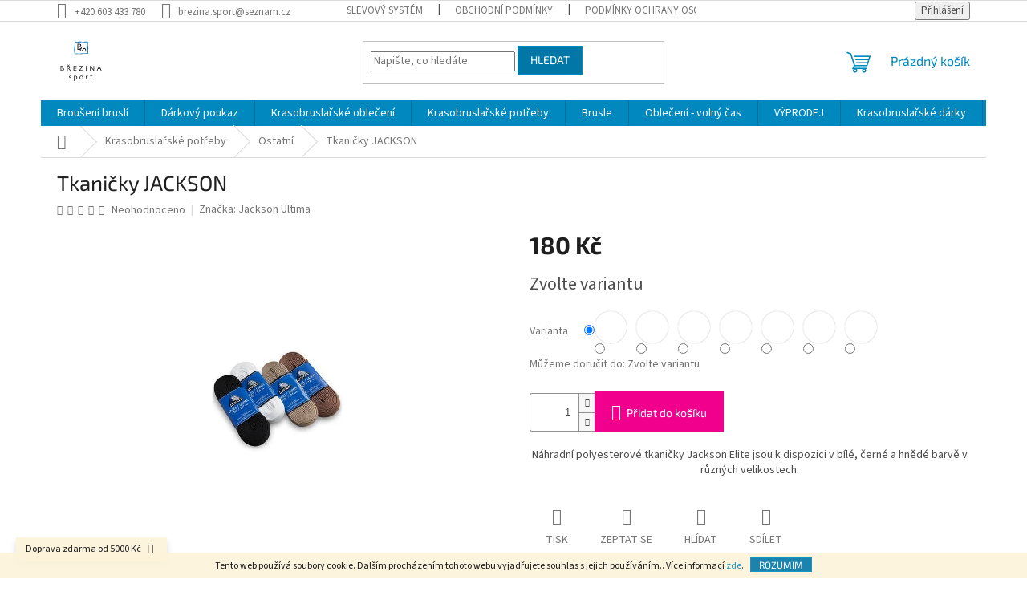

--- FILE ---
content_type: text/html; charset=utf-8
request_url: https://www.brezinasport.cz/tkanicky-jackson/
body_size: 27732
content:
        <!doctype html><html lang="cs" dir="ltr" class="header-background-light external-fonts-loaded"><head><meta charset="utf-8" /><meta name="viewport" content="width=device-width,initial-scale=1" /><title>Tkaničky JACKSON - BŘEZINA sport</title><link rel="preconnect" href="https://cdn.myshoptet.com" /><link rel="dns-prefetch" href="https://cdn.myshoptet.com" /><link rel="preload" href="https://cdn.myshoptet.com/prj/dist/master/cms/libs/jquery/jquery-1.11.3.min.js" as="script" /><link href="https://cdn.myshoptet.com/prj/dist/master/cms/templates/frontend_templates/shared/css/font-face/source-sans-3.css" rel="stylesheet"><link href="https://cdn.myshoptet.com/prj/dist/master/cms/templates/frontend_templates/shared/css/font-face/exo-2.css" rel="stylesheet"><link href="https://cdn.myshoptet.com/prj/dist/master/shop/dist/font-shoptet-11.css.62c94c7785ff2cea73b2.css" rel="stylesheet"><script>
dataLayer = [];
dataLayer.push({'shoptet' : {
    "pageId": 774,
    "pageType": "productDetail",
    "currency": "CZK",
    "currencyInfo": {
        "decimalSeparator": ",",
        "exchangeRate": 1,
        "priceDecimalPlaces": 2,
        "symbol": "K\u010d",
        "symbolLeft": 0,
        "thousandSeparator": " "
    },
    "language": "cs",
    "projectId": 471512,
    "product": {
        "id": 357,
        "guid": "ea2b1366-2693-11ec-881d-ecf4bbcda94d",
        "hasVariants": true,
        "codes": [
            {
                "code": "357\/BIL",
                "quantity": "> 5",
                "stocks": [
                    {
                        "id": "ext",
                        "quantity": "> 5"
                    }
                ]
            },
            {
                "code": "357\/CER",
                "quantity": "> 5",
                "stocks": [
                    {
                        "id": "ext",
                        "quantity": "> 5"
                    }
                ]
            },
            {
                "code": "357\/HNE",
                "quantity": "4",
                "stocks": [
                    {
                        "id": "ext",
                        "quantity": "4"
                    }
                ]
            },
            {
                "code": "357\/BIL2",
                "quantity": "> 5",
                "stocks": [
                    {
                        "id": "ext",
                        "quantity": "> 5"
                    }
                ]
            },
            {
                "code": "357\/CER2",
                "quantity": "> 5",
                "stocks": [
                    {
                        "id": "ext",
                        "quantity": "> 5"
                    }
                ]
            },
            {
                "code": "357\/HNE2",
                "quantity": "> 5",
                "stocks": [
                    {
                        "id": "ext",
                        "quantity": "> 5"
                    }
                ]
            },
            {
                "code": "357\/CER3",
                "quantity": "> 5",
                "stocks": [
                    {
                        "id": "ext",
                        "quantity": "> 5"
                    }
                ]
            }
        ],
        "name": "Tkani\u010dky JACKSON",
        "appendix": "",
        "weight": 0,
        "manufacturer": "Jackson Ultima",
        "manufacturerGuid": "1EF53343CAF06B5E88FCDA0BA3DED3EE",
        "currentCategory": "Krasobrusla\u0159sk\u00e9 pot\u0159eby | Ostatn\u00ed",
        "currentCategoryGuid": "32961784-2608-11ec-8496-b8ca3a6063f8",
        "defaultCategory": "Krasobrusla\u0159sk\u00e9 pot\u0159eby | Ostatn\u00ed",
        "defaultCategoryGuid": "32961784-2608-11ec-8496-b8ca3a6063f8",
        "currency": "CZK",
        "priceWithVat": 180
    },
    "stocks": [
        {
            "id": "ext",
            "title": "Sklad",
            "isDeliveryPoint": 0,
            "visibleOnEshop": 1
        }
    ],
    "cartInfo": {
        "id": null,
        "freeShipping": false,
        "freeShippingFrom": 5000,
        "leftToFreeGift": {
            "formattedPrice": "0 K\u010d",
            "priceLeft": 0
        },
        "freeGift": false,
        "leftToFreeShipping": {
            "priceLeft": 5000,
            "dependOnRegion": 0,
            "formattedPrice": "5 000 K\u010d"
        },
        "discountCoupon": [],
        "getNoBillingShippingPrice": {
            "withoutVat": 0,
            "vat": 0,
            "withVat": 0
        },
        "cartItems": [],
        "taxMode": "ORDINARY"
    },
    "cart": [],
    "customer": {
        "priceRatio": 1,
        "priceListId": 1,
        "groupId": null,
        "registered": false,
        "mainAccount": false
    }
}});
</script>
<meta property="og:type" content="website"><meta property="og:site_name" content="brezinasport.cz"><meta property="og:url" content="https://www.brezinasport.cz/tkanicky-jackson/"><meta property="og:title" content="Tkaničky JACKSON - BŘEZINA sport"><meta name="author" content="BŘEZINA sport"><meta name="web_author" content="Shoptet.cz"><meta name="dcterms.rightsHolder" content="www.brezinasport.cz"><meta name="robots" content="index,follow"><meta property="og:image" content="https://cdn.myshoptet.com/usr/www.brezinasport.cz/user/shop/big/357-1_14650615-1011226712333580-2626627940854078728-n.jpg?61b63772"><meta property="og:description" content="Tkaničky JACKSON. Náhradní polyesterové tkaničky Jackson Elite jsou k dispozici v bílé, černé a hnědé barvě v různých velikostech."><meta name="description" content="Tkaničky JACKSON. Náhradní polyesterové tkaničky Jackson Elite jsou k dispozici v bílé, černé a hnědé barvě v různých velikostech."><meta property="product:price:amount" content="180"><meta property="product:price:currency" content="CZK"><style>:root {--color-primary: #0088bf;--color-primary-h: 197;--color-primary-s: 100%;--color-primary-l: 37%;--color-primary-hover: #0077a6;--color-primary-hover-h: 197;--color-primary-hover-s: 100%;--color-primary-hover-l: 33%;--color-secondary: #f1008d;--color-secondary-h: 325;--color-secondary-s: 100%;--color-secondary-l: 47%;--color-secondary-hover: #e0007b;--color-secondary-hover-h: 327;--color-secondary-hover-s: 100%;--color-secondary-hover-l: 44%;--color-tertiary: #0077a6;--color-tertiary-h: 197;--color-tertiary-s: 100%;--color-tertiary-l: 33%;--color-tertiary-hover: #0088bf;--color-tertiary-hover-h: 197;--color-tertiary-hover-s: 100%;--color-tertiary-hover-l: 37%;--color-header-background: #ffffff;--template-font: "Source Sans 3";--template-headings-font: "Exo 2";--header-background-url: none;--cookies-notice-background: #1A1937;--cookies-notice-color: #F8FAFB;--cookies-notice-button-hover: #f5f5f5;--cookies-notice-link-hover: #27263f;--templates-update-management-preview-mode-content: "Náhled aktualizací šablony je aktivní pro váš prohlížeč."}</style>
    
    <link href="https://cdn.myshoptet.com/prj/dist/master/shop/dist/main-11.less.fcb4a42d7bd8a71b7ee2.css" rel="stylesheet" />
                <link href="https://cdn.myshoptet.com/prj/dist/master/shop/dist/mobile-header-v1-11.less.1ee105d41b5f713c21aa.css" rel="stylesheet" />
    
    <script>var shoptet = shoptet || {};</script>
    <script src="https://cdn.myshoptet.com/prj/dist/master/shop/dist/main-3g-header.js.05f199e7fd2450312de2.js"></script>
<!-- User include --><!-- /User include --><link rel="shortcut icon" href="/favicon.ico" type="image/x-icon" /><link rel="canonical" href="https://www.brezinasport.cz/tkanicky-jackson/" /><link rel="alternate" hreflang="cs" href="https://www.brezinasport.cz/tkanicky-jackson/" /><link rel="alternate" hreflang="en" href="https://www.brezinasport.cz/tkanicky-jackson-2/" />    <!-- Global site tag (gtag.js) - Google Analytics -->
    <script async src="https://www.googletagmanager.com/gtag/js?id=G-FNL5RYR426"></script>
    <script>
        
        window.dataLayer = window.dataLayer || [];
        function gtag(){dataLayer.push(arguments);}
        

        
        gtag('js', new Date());

        
                gtag('config', 'G-FNL5RYR426', {"groups":"GA4","send_page_view":false,"content_group":"productDetail","currency":"CZK","page_language":"cs"});
        
        
        
        
        
        
                    gtag('event', 'page_view', {"send_to":"GA4","page_language":"cs","content_group":"productDetail","currency":"CZK"});
        
                gtag('set', 'currency', 'CZK');

        gtag('event', 'view_item', {
            "send_to": "UA",
            "items": [
                {
                    "id": "357\/BIL",
                    "name": "Tkani\u010dky JACKSON",
                    "category": "Krasobrusla\u0159sk\u00e9 pot\u0159eby \/ Ostatn\u00ed",
                                        "brand": "Jackson Ultima",
                                                            "variant": "Barva: B\u00edl\u00e1, Velikost: 279",
                                        "price": 148.76
                }
            ]
        });
        
        
        
        
        
                    gtag('event', 'view_item', {"send_to":"GA4","page_language":"cs","content_group":"productDetail","value":148.75999999999999,"currency":"CZK","items":[{"item_id":"357\/BIL","item_name":"Tkani\u010dky JACKSON","item_brand":"Jackson Ultima","item_category":"Krasobrusla\u0159sk\u00e9 pot\u0159eby","item_category2":"Ostatn\u00ed","item_variant":"357\/BIL~Barva: B\u00edl\u00e1, Velikost: 279","price":148.75999999999999,"quantity":1,"index":0}]});
        
        
        
        
        
        
        
        document.addEventListener('DOMContentLoaded', function() {
            if (typeof shoptet.tracking !== 'undefined') {
                for (var id in shoptet.tracking.bannersList) {
                    gtag('event', 'view_promotion', {
                        "send_to": "UA",
                        "promotions": [
                            {
                                "id": shoptet.tracking.bannersList[id].id,
                                "name": shoptet.tracking.bannersList[id].name,
                                "position": shoptet.tracking.bannersList[id].position
                            }
                        ]
                    });
                }
            }

            shoptet.consent.onAccept(function(agreements) {
                if (agreements.length !== 0) {
                    console.debug('gtag consent accept');
                    var gtagConsentPayload =  {
                        'ad_storage': agreements.includes(shoptet.config.cookiesConsentOptPersonalisation)
                            ? 'granted' : 'denied',
                        'analytics_storage': agreements.includes(shoptet.config.cookiesConsentOptAnalytics)
                            ? 'granted' : 'denied',
                                                                                                'ad_user_data': agreements.includes(shoptet.config.cookiesConsentOptPersonalisation)
                            ? 'granted' : 'denied',
                        'ad_personalization': agreements.includes(shoptet.config.cookiesConsentOptPersonalisation)
                            ? 'granted' : 'denied',
                        };
                    console.debug('update consent data', gtagConsentPayload);
                    gtag('consent', 'update', gtagConsentPayload);
                    dataLayer.push(
                        { 'event': 'update_consent' }
                    );
                }
            });
        });
    </script>
</head><body class="desktop id-774 in-ostatni template-11 type-product type-detail one-column-body columns-mobile-2 columns-1 ums_forms_redesign--off ums_a11y_category_page--on ums_discussion_rating_forms--off ums_flags_display_unification--on ums_a11y_login--on mobile-header-version-1"><noscript>
    <style>
        #header {
            padding-top: 0;
            position: relative !important;
            top: 0;
        }
        .header-navigation {
            position: relative !important;
        }
        .overall-wrapper {
            margin: 0 !important;
        }
        body:not(.ready) {
            visibility: visible !important;
        }
    </style>
    <div class="no-javascript">
        <div class="no-javascript__title">Musíte změnit nastavení vašeho prohlížeče</div>
        <div class="no-javascript__text">Podívejte se na: <a href="https://www.google.com/support/bin/answer.py?answer=23852">Jak povolit JavaScript ve vašem prohlížeči</a>.</div>
        <div class="no-javascript__text">Pokud používáte software na blokování reklam, může být nutné povolit JavaScript z této stránky.</div>
        <div class="no-javascript__text">Děkujeme.</div>
    </div>
</noscript>

        <div id="fb-root"></div>
        <script>
            window.fbAsyncInit = function() {
                FB.init({
//                    appId            : 'your-app-id',
                    autoLogAppEvents : true,
                    xfbml            : true,
                    version          : 'v19.0'
                });
            };
        </script>
        <script async defer crossorigin="anonymous" src="https://connect.facebook.net/cs_CZ/sdk.js"></script>    <div class="cookie-ag-wrap">
        <div class="site-msg cookies" data-testid="cookiePopup" data-nosnippet>
            <form action="">
                Tento web používá soubory cookie. Dalším procházením tohoto webu vyjadřujete souhlas s jejich používáním.. Více informací <a href="http://www.brezinasport.cz/podminky-ochrany-osobnich-udaju/" target="\" _blank="" rel="\" noreferrer="">zde</a>.
                <button type="submit" class="btn btn-xs btn-default CookiesOK" data-cookie-notice-ttl="1" data-testid="buttonCookieSubmit">Rozumím</button>
            </form>
        </div>
            </div>
<a href="#content" class="skip-link sr-only">Přejít na obsah</a><div class="overall-wrapper"><div class="site-msg information"><div class="container"><div class="text">Doprava zdarma od 5000 Kč</div><div class="close js-close-information-msg"></div></div></div><div class="user-action"><div class="container">
    <div class="user-action-in">
                    <div id="login" class="user-action-login popup-widget login-widget" role="dialog" aria-labelledby="loginHeading">
        <div class="popup-widget-inner">
                            <h2 id="loginHeading">Přihlášení k vašemu účtu</h2><div id="customerLogin"><form action="/action/Customer/Login/" method="post" id="formLoginIncluded" class="csrf-enabled formLogin" data-testid="formLogin"><input type="hidden" name="referer" value="" /><div class="form-group"><div class="input-wrapper email js-validated-element-wrapper no-label"><input type="email" name="email" class="form-control" autofocus placeholder="E-mailová adresa (např. jan@novak.cz)" data-testid="inputEmail" autocomplete="email" required /></div></div><div class="form-group"><div class="input-wrapper password js-validated-element-wrapper no-label"><input type="password" name="password" class="form-control" placeholder="Heslo" data-testid="inputPassword" autocomplete="current-password" required /><span class="no-display">Nemůžete vyplnit toto pole</span><input type="text" name="surname" value="" class="no-display" /></div></div><div class="form-group"><div class="login-wrapper"><button type="submit" class="btn btn-secondary btn-text btn-login" data-testid="buttonSubmit">Přihlásit se</button><div class="password-helper"><a href="/registrace/" data-testid="signup" rel="nofollow">Nová registrace</a><a href="/klient/zapomenute-heslo/" rel="nofollow">Zapomenuté heslo</a></div></div></div><div class="social-login-buttons"><div class="social-login-buttons-divider"><span>nebo</span></div><div class="form-group"><a href="/action/Social/login/?provider=Seznam" class="login-btn seznam" rel="nofollow"><span class="login-seznam-icon"></span><strong>Přihlásit se přes Seznam</strong></a></div></div></form>
</div>                    </div>
    </div>

                            <div id="cart-widget" class="user-action-cart popup-widget cart-widget loader-wrapper" data-testid="popupCartWidget" role="dialog" aria-hidden="true">
    <div class="popup-widget-inner cart-widget-inner place-cart-here">
        <div class="loader-overlay">
            <div class="loader"></div>
        </div>
    </div>

    <div class="cart-widget-button">
        <a href="/kosik/" class="btn btn-conversion" id="continue-order-button" rel="nofollow" data-testid="buttonNextStep">Pokračovat do košíku</a>
    </div>
</div>
            </div>
</div>
</div><div class="top-navigation-bar" data-testid="topNavigationBar">

    <div class="container">

        <div class="top-navigation-contacts">
            <strong>Zákaznická podpora:</strong><a href="tel:+420603433780" class="project-phone" aria-label="Zavolat na +420603433780" data-testid="contactboxPhone"><span>+420 603 433 780</span></a><a href="mailto:brezina.sport@seznam.cz" class="project-email" data-testid="contactboxEmail"><span>brezina.sport@seznam.cz</span></a>        </div>

                            <div class="top-navigation-menu">
                <div class="top-navigation-menu-trigger"></div>
                <ul class="top-navigation-bar-menu">
                                            <li class="top-navigation-menu-item-886">
                            <a href="/slevovy-system/">Slevový systém</a>
                        </li>
                                            <li class="top-navigation-menu-item-39">
                            <a href="/obchodni-podminky/">Obchodní podmínky</a>
                        </li>
                                            <li class="top-navigation-menu-item-691">
                            <a href="/podminky-ochrany-osobnich-udaju/">Podmínky ochrany osobních údajů </a>
                        </li>
                                    </ul>
                <ul class="top-navigation-bar-menu-helper"></ul>
            </div>
        
        <div class="top-navigation-tools">
            <div class="responsive-tools">
                <a href="#" class="toggle-window" data-target="search" aria-label="Hledat" data-testid="linkSearchIcon"></a>
                                                            <a href="#" class="toggle-window" data-target="login"></a>
                                                    <a href="#" class="toggle-window" data-target="navigation" aria-label="Menu" data-testid="hamburgerMenu"></a>
            </div>
                        <button class="top-nav-button top-nav-button-login toggle-window" type="button" data-target="login" aria-haspopup="dialog" aria-controls="login" aria-expanded="false" data-testid="signin"><span>Přihlášení</span></button>        </div>

    </div>

</div>
<header id="header"><div class="container navigation-wrapper">
    <div class="header-top">
        <div class="site-name-wrapper">
            <div class="site-name"><a href="/" data-testid="linkWebsiteLogo"><img src="https://cdn.myshoptet.com/usr/www.brezinasport.cz/user/logos/22552756_1337148983074683_6189406482042873634_n.jpg" alt="BŘEZINA sport" fetchpriority="low" /></a></div>        </div>
        <div class="search" itemscope itemtype="https://schema.org/WebSite">
            <meta itemprop="headline" content="Ostatní"/><meta itemprop="url" content="https://www.brezinasport.cz"/><meta itemprop="text" content="Tkaničky JACKSON. Náhradní polyesterové tkaničky Jackson Elite jsou k dispozici v bílé, černé a hnědé barvě v různých velikostech."/>            <form action="/action/ProductSearch/prepareString/" method="post"
    id="formSearchForm" class="search-form compact-form js-search-main"
    itemprop="potentialAction" itemscope itemtype="https://schema.org/SearchAction" data-testid="searchForm">
    <fieldset>
        <meta itemprop="target"
            content="https://www.brezinasport.cz/vyhledavani/?string={string}"/>
        <input type="hidden" name="language" value="cs"/>
        
            
<input
    type="search"
    name="string"
        class="query-input form-control search-input js-search-input"
    placeholder="Napište, co hledáte"
    autocomplete="off"
    required
    itemprop="query-input"
    aria-label="Vyhledávání"
    data-testid="searchInput"
>
            <button type="submit" class="btn btn-default" data-testid="searchBtn">Hledat</button>
        
    </fieldset>
</form>
        </div>
        <div class="navigation-buttons">
                
    <a href="/kosik/" class="btn btn-icon toggle-window cart-count" data-target="cart" data-hover="true" data-redirect="true" data-testid="headerCart" rel="nofollow" aria-haspopup="dialog" aria-expanded="false" aria-controls="cart-widget">
        
                <span class="sr-only">Nákupní košík</span>
        
            <span class="cart-price visible-lg-inline-block" data-testid="headerCartPrice">
                                    Prázdný košík                            </span>
        
    
            </a>
        </div>
    </div>
    <nav id="navigation" aria-label="Hlavní menu" data-collapsible="true"><div class="navigation-in menu"><ul class="menu-level-1" role="menubar" data-testid="headerMenuItems"><li class="menu-item-858" role="none"><a href="/brouseni-brusli/" data-testid="headerMenuItem" role="menuitem" aria-expanded="false"><b>Broušení bruslí</b></a></li>
<li class="menu-item-909" role="none"><a href="/darkovy-poukaz/" data-testid="headerMenuItem" role="menuitem" aria-expanded="false"><b>Dárkový poukaz</b></a></li>
<li class="menu-item-771 ext" role="none"><a href="/krasobruslarske-obleceni/" data-testid="headerMenuItem" role="menuitem" aria-haspopup="true" aria-expanded="false"><b>Krasobruslařské oblečení</b><span class="submenu-arrow"></span></a><ul class="menu-level-2" aria-label="Krasobruslařské oblečení" tabindex="-1" role="menu"><li class="menu-item-843" role="none"><a href="/mikiny-2/" class="menu-image" data-testid="headerMenuItem" tabindex="-1" aria-hidden="true"><img src="data:image/svg+xml,%3Csvg%20width%3D%22140%22%20height%3D%22100%22%20xmlns%3D%22http%3A%2F%2Fwww.w3.org%2F2000%2Fsvg%22%3E%3C%2Fsvg%3E" alt="" aria-hidden="true" width="140" height="100"  data-src="https://cdn.myshoptet.com/usr/www.brezinasport.cz/user/categories/thumb/_____________________biellmann6.jpg" fetchpriority="low" /></a><div><a href="/mikiny-2/" data-testid="headerMenuItem" role="menuitem"><span>Mikiny</span></a>
                        </div></li><li class="menu-item-873" role="none"><a href="/bundy--vesty/" class="menu-image" data-testid="headerMenuItem" tabindex="-1" aria-hidden="true"><img src="data:image/svg+xml,%3Csvg%20width%3D%22140%22%20height%3D%22100%22%20xmlns%3D%22http%3A%2F%2Fwww.w3.org%2F2000%2Fsvg%22%3E%3C%2Fsvg%3E" alt="" aria-hidden="true" width="140" height="100"  data-src="https://cdn.myshoptet.com/usr/www.brezinasport.cz/user/categories/thumb/70816978-5250-4536-9377-0852d8f336ec_imageid.jpg" fetchpriority="low" /></a><div><a href="/bundy--vesty/" data-testid="headerMenuItem" role="menuitem"><span>Bundy, vesty</span></a>
                        </div></li><li class="menu-item-777 has-third-level" role="none"><a href="/komplety-2/" class="menu-image" data-testid="headerMenuItem" tabindex="-1" aria-hidden="true"><img src="data:image/svg+xml,%3Csvg%20width%3D%22140%22%20height%3D%22100%22%20xmlns%3D%22http%3A%2F%2Fwww.w3.org%2F2000%2Fsvg%22%3E%3C%2Fsvg%3E" alt="" aria-hidden="true" width="140" height="100"  data-src="https://cdn.myshoptet.com/usr/www.brezinasport.cz/user/categories/thumb/___________________________sakura_1_-2.jpg" fetchpriority="low" /></a><div><a href="/komplety-2/" data-testid="headerMenuItem" role="menuitem"><span>Komplety</span></a>
                                                    <ul class="menu-level-3" role="menu">
                                                                    <li class="menu-item-864" role="none">
                                        <a href="/chlapecke-komplety/" data-testid="headerMenuItem" role="menuitem">
                                            Chlapecké komplety</a>,                                    </li>
                                                                    <li class="menu-item-867" role="none">
                                        <a href="/divci-komplety/" data-testid="headerMenuItem" role="menuitem">
                                            Dívčí komplety</a>                                    </li>
                                                            </ul>
                        </div></li><li class="menu-item-780" role="none"><a href="/kombinezy/" class="menu-image" data-testid="headerMenuItem" tabindex="-1" aria-hidden="true"><img src="data:image/svg+xml,%3Csvg%20width%3D%22140%22%20height%3D%22100%22%20xmlns%3D%22http%3A%2F%2Fwww.w3.org%2F2000%2Fsvg%22%3E%3C%2Fsvg%3E" alt="" aria-hidden="true" width="140" height="100"  data-src="https://cdn.myshoptet.com/usr/www.brezinasport.cz/user/categories/thumb/_______________________________crystal_1_.jpg" fetchpriority="low" /></a><div><a href="/kombinezy/" data-testid="headerMenuItem" role="menuitem"><span>Kombinézy</span></a>
                        </div></li><li class="menu-item-783" role="none"><a href="/saty/" class="menu-image" data-testid="headerMenuItem" tabindex="-1" aria-hidden="true"><img src="data:image/svg+xml,%3Csvg%20width%3D%22140%22%20height%3D%22100%22%20xmlns%3D%22http%3A%2F%2Fwww.w3.org%2F2000%2Fsvg%22%3E%3C%2Fsvg%3E" alt="" aria-hidden="true" width="140" height="100"  data-src="https://cdn.myshoptet.com/usr/www.brezinasport.cz/user/categories/thumb/nik_7922.jpg" fetchpriority="low" /></a><div><a href="/saty/" data-testid="headerMenuItem" role="menuitem"><span>Šaty</span></a>
                        </div></li><li class="menu-item-792 has-third-level" role="none"><a href="/trika/" class="menu-image" data-testid="headerMenuItem" tabindex="-1" aria-hidden="true"><img src="data:image/svg+xml,%3Csvg%20width%3D%22140%22%20height%3D%22100%22%20xmlns%3D%22http%3A%2F%2Fwww.w3.org%2F2000%2Fsvg%22%3E%3C%2Fsvg%3E" alt="" aria-hidden="true" width="140" height="100"  data-src="https://cdn.myshoptet.com/usr/www.brezinasport.cz/user/categories/thumb/_____________________________white_stars1-3.jpg" fetchpriority="low" /></a><div><a href="/trika/" data-testid="headerMenuItem" role="menuitem"><span>Trika</span></a>
                                                    <ul class="menu-level-3" role="menu">
                                                                    <li class="menu-item-879" role="none">
                                        <a href="/dlouhy-rukav/" data-testid="headerMenuItem" role="menuitem">
                                            Dlouhý rukáv</a>,                                    </li>
                                                                    <li class="menu-item-882" role="none">
                                        <a href="/kratky-rukav/" data-testid="headerMenuItem" role="menuitem">
                                            Krátký rukáv</a>,                                    </li>
                                                                    <li class="menu-item-915" role="none">
                                        <a href="/top/" data-testid="headerMenuItem" role="menuitem">
                                            Top</a>                                    </li>
                                                            </ul>
                        </div></li><li class="menu-item-786" role="none"><a href="/body-2/" class="menu-image" data-testid="headerMenuItem" tabindex="-1" aria-hidden="true"><img src="data:image/svg+xml,%3Csvg%20width%3D%22140%22%20height%3D%22100%22%20xmlns%3D%22http%3A%2F%2Fwww.w3.org%2F2000%2Fsvg%22%3E%3C%2Fsvg%3E" alt="" aria-hidden="true" width="140" height="100"  data-src="https://cdn.myshoptet.com/usr/www.brezinasport.cz/user/categories/thumb/___________________pink_torella_2_.jpg" fetchpriority="low" /></a><div><a href="/body-2/" data-testid="headerMenuItem" role="menuitem"><span>Body</span></a>
                        </div></li><li class="menu-item-918" role="none"><a href="/sukne/" class="menu-image" data-testid="headerMenuItem" tabindex="-1" aria-hidden="true"><img src="data:image/svg+xml,%3Csvg%20width%3D%22140%22%20height%3D%22100%22%20xmlns%3D%22http%3A%2F%2Fwww.w3.org%2F2000%2Fsvg%22%3E%3C%2Fsvg%3E" alt="" aria-hidden="true" width="140" height="100"  data-src="https://cdn.myshoptet.com/usr/www.brezinasport.cz/user/categories/thumb/5167_037_1.jpg" fetchpriority="low" /></a><div><a href="/sukne/" data-testid="headerMenuItem" role="menuitem"><span>Sukně</span></a>
                        </div></li><li class="menu-item-789" role="none"><a href="/leginy/" class="menu-image" data-testid="headerMenuItem" tabindex="-1" aria-hidden="true"><img src="data:image/svg+xml,%3Csvg%20width%3D%22140%22%20height%3D%22100%22%20xmlns%3D%22http%3A%2F%2Fwww.w3.org%2F2000%2Fsvg%22%3E%3C%2Fsvg%3E" alt="" aria-hidden="true" width="140" height="100"  data-src="https://cdn.myshoptet.com/usr/www.brezinasport.cz/user/categories/thumb/mandala.jpg" fetchpriority="low" /></a><div><a href="/leginy/" data-testid="headerMenuItem" role="menuitem"><span>Legíny</span></a>
                        </div></li><li class="menu-item-921" role="none"><a href="/kratase-2/" class="menu-image" data-testid="headerMenuItem" tabindex="-1" aria-hidden="true"><img src="data:image/svg+xml,%3Csvg%20width%3D%22140%22%20height%3D%22100%22%20xmlns%3D%22http%3A%2F%2Fwww.w3.org%2F2000%2Fsvg%22%3E%3C%2Fsvg%3E" alt="" aria-hidden="true" width="140" height="100"  data-src="https://cdn.myshoptet.com/usr/www.brezinasport.cz/user/categories/thumb/5542_037_1.jpg" fetchpriority="low" /></a><div><a href="/kratase-2/" data-testid="headerMenuItem" role="menuitem"><span>Kraťase</span></a>
                        </div></li><li class="menu-item-674 has-third-level" role="none"><a href="/doplnky/" class="menu-image" data-testid="headerMenuItem" tabindex="-1" aria-hidden="true"><img src="data:image/svg+xml,%3Csvg%20width%3D%22140%22%20height%3D%22100%22%20xmlns%3D%22http%3A%2F%2Fwww.w3.org%2F2000%2Fsvg%22%3E%3C%2Fsvg%3E" alt="" aria-hidden="true" width="140" height="100"  data-src="https://cdn.myshoptet.com/usr/www.brezinasport.cz/user/categories/thumb/love_skating_white.jpg" fetchpriority="low" /></a><div><a href="/doplnky/" data-testid="headerMenuItem" role="menuitem"><span>Doplňky</span></a>
                                                    <ul class="menu-level-3" role="menu">
                                                                    <li class="menu-item-717" role="none">
                                        <a href="/rukavice/" data-testid="headerMenuItem" role="menuitem">
                                            rukavice</a>,                                    </li>
                                                                    <li class="menu-item-720" role="none">
                                        <a href="/navleky/" data-testid="headerMenuItem" role="menuitem">
                                            návleky</a>,                                    </li>
                                                                    <li class="menu-item-723" role="none">
                                        <a href="/celenky/" data-testid="headerMenuItem" role="menuitem">
                                            čelenky</a>                                    </li>
                                                            </ul>
                        </div></li><li class="menu-item-759 has-third-level" role="none"><a href="/krasobruslarske-puncochace/" class="menu-image" data-testid="headerMenuItem" tabindex="-1" aria-hidden="true"><img src="data:image/svg+xml,%3Csvg%20width%3D%22140%22%20height%3D%22100%22%20xmlns%3D%22http%3A%2F%2Fwww.w3.org%2F2000%2Fsvg%22%3E%3C%2Fsvg%3E" alt="" aria-hidden="true" width="140" height="100"  data-src="https://cdn.myshoptet.com/usr/www.brezinasport.cz/user/categories/thumb/img_2158_51140578994_o-3.jpg" fetchpriority="low" /></a><div><a href="/krasobruslarske-puncochace/" data-testid="headerMenuItem" role="menuitem"><span>Krasobruslařské punčocháče</span></a>
                                                    <ul class="menu-level-3" role="menu">
                                                                    <li class="menu-item-762" role="none">
                                        <a href="/kamase/" data-testid="headerMenuItem" role="menuitem">
                                            Kamaše</a>,                                    </li>
                                                                    <li class="menu-item-765" role="none">
                                        <a href="/pres-brusli/" data-testid="headerMenuItem" role="menuitem">
                                            Přes brusli</a>,                                    </li>
                                                                    <li class="menu-item-768" role="none">
                                        <a href="/do-brusle/" data-testid="headerMenuItem" role="menuitem">
                                            Do brusle</a>                                    </li>
                                                            </ul>
                        </div></li></ul></li>
<li class="menu-item-753 ext" role="none"><a href="/krasobruslarske-potreby/" data-testid="headerMenuItem" role="menuitem" aria-haspopup="true" aria-expanded="false"><b>Krasobruslařské potřeby</b><span class="submenu-arrow"></span></a><ul class="menu-level-2" aria-label="Krasobruslařské potřeby" tabindex="-1" role="menu"><li class="menu-item-756" role="none"><a href="/kufry--tasky--batohy/" class="menu-image" data-testid="headerMenuItem" tabindex="-1" aria-hidden="true"><img src="data:image/svg+xml,%3Csvg%20width%3D%22140%22%20height%3D%22100%22%20xmlns%3D%22http%3A%2F%2Fwww.w3.org%2F2000%2Fsvg%22%3E%3C%2Fsvg%3E" alt="" aria-hidden="true" width="140" height="100"  data-src="https://cdn.myshoptet.com/usr/www.brezinasport.cz/user/categories/thumb/______________________________________________believe__2__2346-3i.jpg" fetchpriority="low" /></a><div><a href="/kufry--tasky--batohy/" data-testid="headerMenuItem" role="menuitem"><span>Kufry, tašky, batohy</span></a>
                        </div></li><li class="menu-item-774 active" role="none"><a href="/ostatni/" class="menu-image" data-testid="headerMenuItem" tabindex="-1" aria-hidden="true"><img src="data:image/svg+xml,%3Csvg%20width%3D%22140%22%20height%3D%22100%22%20xmlns%3D%22http%3A%2F%2Fwww.w3.org%2F2000%2Fsvg%22%3E%3C%2Fsvg%3E" alt="" aria-hidden="true" width="140" height="100"  data-src="https://cdn.myshoptet.com/usr/www.brezinasport.cz/user/categories/thumb/____________________-_______________pikachu7-1.jpg" fetchpriority="low" /></a><div><a href="/ostatni/" data-testid="headerMenuItem" role="menuitem"><span>Ostatní</span></a>
                        </div></li><li class="menu-item-804 has-third-level" role="none"><a href="/chranice/" class="menu-image" data-testid="headerMenuItem" tabindex="-1" aria-hidden="true"><img src="data:image/svg+xml,%3Csvg%20width%3D%22140%22%20height%3D%22100%22%20xmlns%3D%22http%3A%2F%2Fwww.w3.org%2F2000%2Fsvg%22%3E%3C%2Fsvg%3E" alt="" aria-hidden="true" width="140" height="100"  data-src="https://cdn.myshoptet.com/usr/www.brezinasport.cz/user/categories/thumb/rockerz_color_chart_2016_1_1024x1024.jpg" fetchpriority="low" /></a><div><a href="/chranice/" data-testid="headerMenuItem" role="menuitem"><span>Chrániče</span></a>
                                                    <ul class="menu-level-3" role="menu">
                                                                    <li class="menu-item-807" role="none">
                                        <a href="/plastove/" data-testid="headerMenuItem" role="menuitem">
                                            Plastové</a>,                                    </li>
                                                                    <li class="menu-item-810" role="none">
                                        <a href="/latkove/" data-testid="headerMenuItem" role="menuitem">
                                            Látkové</a>                                    </li>
                                                            </ul>
                        </div></li></ul></li>
<li class="menu-item-732 ext" role="none"><a href="/brusle/" data-testid="headerMenuItem" role="menuitem" aria-haspopup="true" aria-expanded="false"><b>Brusle</b><span class="submenu-arrow"></span></a><ul class="menu-level-2" aria-label="Brusle" tabindex="-1" role="menu"><li class="menu-item-795 has-third-level" role="none"><a href="/ledni-brusle/" class="menu-image" data-testid="headerMenuItem" tabindex="-1" aria-hidden="true"><img src="data:image/svg+xml,%3Csvg%20width%3D%22140%22%20height%3D%22100%22%20xmlns%3D%22http%3A%2F%2Fwww.w3.org%2F2000%2Fsvg%22%3E%3C%2Fsvg%3E" alt="" aria-hidden="true" width="140" height="100"  data-src="https://cdn.myshoptet.com/usr/www.brezinasport.cz/user/categories/thumb/w-1.jpg" fetchpriority="low" /></a><div><a href="/ledni-brusle/" data-testid="headerMenuItem" role="menuitem"><span>Lední brusle</span></a>
                                                    <ul class="menu-level-3" role="menu">
                                                                    <li class="menu-item-741" role="none">
                                        <a href="/komplety/" data-testid="headerMenuItem" role="menuitem">
                                            Komplety</a>,                                    </li>
                                                                    <li class="menu-item-738" role="none">
                                        <a href="/noze/" data-testid="headerMenuItem" role="menuitem">
                                            Nože</a>,                                    </li>
                                                                    <li class="menu-item-735" role="none">
                                        <a href="/boty/" data-testid="headerMenuItem" role="menuitem">
                                            Boty</a>,                                    </li>
                                                                    <li class="menu-item-944" role="none">
                                        <a href="/komise/" data-testid="headerMenuItem" role="menuitem">
                                            KOMISE</a>                                    </li>
                                                            </ul>
                        </div></li><li class="menu-item-798" role="none"><a href="/in-line-brusle/" class="menu-image" data-testid="headerMenuItem" tabindex="-1" aria-hidden="true"><img src="data:image/svg+xml,%3Csvg%20width%3D%22140%22%20height%3D%22100%22%20xmlns%3D%22http%3A%2F%2Fwww.w3.org%2F2000%2Fsvg%22%3E%3C%2Fsvg%3E" alt="" aria-hidden="true" width="140" height="100"  data-src="https://cdn.myshoptet.com/usr/www.brezinasport.cz/user/categories/thumb/senza-titolo-3.jpg" fetchpriority="low" /></a><div><a href="/in-line-brusle/" data-testid="headerMenuItem" role="menuitem"><span>In-line brusle</span></a>
                        </div></li></ul></li>
<li class="menu-item-673 ext" role="none"><a href="/obleceni/" data-testid="headerMenuItem" role="menuitem" aria-haspopup="true" aria-expanded="false"><b>Oblečení - volný čas</b><span class="submenu-arrow"></span></a><ul class="menu-level-2" aria-label="Oblečení - volný čas" tabindex="-1" role="menu"><li class="menu-item-726 has-third-level" role="none"><a href="/norske-a-islandske-svetry/" class="menu-image" data-testid="headerMenuItem" tabindex="-1" aria-hidden="true"><img src="data:image/svg+xml,%3Csvg%20width%3D%22140%22%20height%3D%22100%22%20xmlns%3D%22http%3A%2F%2Fwww.w3.org%2F2000%2Fsvg%22%3E%3C%2Fsvg%3E" alt="" aria-hidden="true" width="140" height="100"  data-src="https://cdn.myshoptet.com/usr/www.brezinasport.cz/user/categories/thumb/norsky-svetr-norlender-narvik-svetle-modry-100-vlna-2.jpg" fetchpriority="low" /></a><div><a href="/norske-a-islandske-svetry/" data-testid="headerMenuItem" role="menuitem"><span>Norské a Islandské svetry</span></a>
                                                    <ul class="menu-level-3" role="menu">
                                                                    <li class="menu-item-744" role="none">
                                        <a href="/panske/" data-testid="headerMenuItem" role="menuitem">
                                            Pánské</a>,                                    </li>
                                                                    <li class="menu-item-747" role="none">
                                        <a href="/damske/" data-testid="headerMenuItem" role="menuitem">
                                            Dámské</a>,                                    </li>
                                                                    <li class="menu-item-750" role="none">
                                        <a href="/detske/" data-testid="headerMenuItem" role="menuitem">
                                            Dětské</a>                                    </li>
                                                            </ul>
                        </div></li><li class="menu-item-849 has-third-level" role="none"><a href="/funkcni-pradlo/" class="menu-image" data-testid="headerMenuItem" tabindex="-1" aria-hidden="true"><img src="data:image/svg+xml,%3Csvg%20width%3D%22140%22%20height%3D%22100%22%20xmlns%3D%22http%3A%2F%2Fwww.w3.org%2F2000%2Fsvg%22%3E%3C%2Fsvg%3E" alt="" aria-hidden="true" width="140" height="100"  data-src="https://cdn.myshoptet.com/usr/www.brezinasport.cz/user/categories/thumb/images.jpeg" fetchpriority="low" /></a><div><a href="/funkcni-pradlo/" data-testid="headerMenuItem" role="menuitem"><span>Funkční prádlo</span></a>
                                                    <ul class="menu-level-3" role="menu">
                                                                    <li class="menu-item-729" role="none">
                                        <a href="/brynje/" data-testid="headerMenuItem" role="menuitem">
                                            BRYNJE</a>,                                    </li>
                                                                    <li class="menu-item-852" role="none">
                                        <a href="/voxx/" data-testid="headerMenuItem" role="menuitem">
                                            Voxx</a>                                    </li>
                                                            </ul>
                        </div></li><li class="menu-item-822" role="none"><a href="/bundy/" class="menu-image" data-testid="headerMenuItem" tabindex="-1" aria-hidden="true"><img src="data:image/svg+xml,%3Csvg%20width%3D%22140%22%20height%3D%22100%22%20xmlns%3D%22http%3A%2F%2Fwww.w3.org%2F2000%2Fsvg%22%3E%3C%2Fsvg%3E" alt="" aria-hidden="true" width="140" height="100"  data-src="https://cdn.myshoptet.com/usr/www.brezinasport.cz/user/categories/thumb/damska-bunda-norwear-arctic-explorer-s-kapuci-2.jpg" fetchpriority="low" /></a><div><a href="/bundy/" data-testid="headerMenuItem" role="menuitem"><span>Bundy, vesty</span></a>
                        </div></li><li class="menu-item-819" role="none"><a href="/mikiny/" class="menu-image" data-testid="headerMenuItem" tabindex="-1" aria-hidden="true"><img src="data:image/svg+xml,%3Csvg%20width%3D%22140%22%20height%3D%22100%22%20xmlns%3D%22http%3A%2F%2Fwww.w3.org%2F2000%2Fsvg%22%3E%3C%2Fsvg%3E" alt="" aria-hidden="true" width="140" height="100"  data-src="https://cdn.myshoptet.com/usr/www.brezinasport.cz/user/categories/thumb/h.png" fetchpriority="low" /></a><div><a href="/mikiny/" data-testid="headerMenuItem" role="menuitem"><span>Mikiny</span></a>
                        </div></li><li class="menu-item-816" role="none"><a href="/tricka/" class="menu-image" data-testid="headerMenuItem" tabindex="-1" aria-hidden="true"><img src="data:image/svg+xml,%3Csvg%20width%3D%22140%22%20height%3D%22100%22%20xmlns%3D%22http%3A%2F%2Fwww.w3.org%2F2000%2Fsvg%22%3E%3C%2Fsvg%3E" alt="" aria-hidden="true" width="140" height="100"  data-src="https://cdn.myshoptet.com/usr/www.brezinasport.cz/user/categories/thumb/damske-tricko-arctic-explorer-norway-modre.jpg" fetchpriority="low" /></a><div><a href="/tricka/" data-testid="headerMenuItem" role="menuitem"><span>Trička</span></a>
                        </div></li><li class="menu-item-825 has-third-level" role="none"><a href="/doplnky-2/" class="menu-image" data-testid="headerMenuItem" tabindex="-1" aria-hidden="true"><img src="data:image/svg+xml,%3Csvg%20width%3D%22140%22%20height%3D%22100%22%20xmlns%3D%22http%3A%2F%2Fwww.w3.org%2F2000%2Fsvg%22%3E%3C%2Fsvg%3E" alt="" aria-hidden="true" width="140" height="100"  data-src="https://cdn.myshoptet.com/usr/www.brezinasport.cz/user/categories/thumb/pletene-palcaky-norwear-angora.jpg" fetchpriority="low" /></a><div><a href="/doplnky-2/" data-testid="headerMenuItem" role="menuitem"><span>Doplňky</span></a>
                                                    <ul class="menu-level-3" role="menu">
                                                                    <li class="menu-item-840" role="none">
                                        <a href="/ponozky/" data-testid="headerMenuItem" role="menuitem">
                                            Ponožky</a>,                                    </li>
                                                                    <li class="menu-item-828" role="none">
                                        <a href="/cepice/" data-testid="headerMenuItem" role="menuitem">
                                            Čepice, čelenky</a>,                                    </li>
                                                                    <li class="menu-item-831" role="none">
                                        <a href="/rukavice-2/" data-testid="headerMenuItem" role="menuitem">
                                            Rukavice, šály</a>                                    </li>
                                                            </ul>
                        </div></li><li class="menu-item-834" role="none"><a href="/severske-darky/" class="menu-image" data-testid="headerMenuItem" tabindex="-1" aria-hidden="true"><img src="data:image/svg+xml,%3Csvg%20width%3D%22140%22%20height%3D%22100%22%20xmlns%3D%22http%3A%2F%2Fwww.w3.org%2F2000%2Fsvg%22%3E%3C%2Fsvg%3E" alt="" aria-hidden="true" width="140" height="100"  data-src="https://cdn.myshoptet.com/usr/www.brezinasport.cz/user/categories/thumb/008400657c7149169612b35c04c649fe.jpg" fetchpriority="low" /></a><div><a href="/severske-darky/" data-testid="headerMenuItem" role="menuitem"><span>Severské dárky</span></a>
                        </div></li><li class="menu-item-924" role="none"><a href="/leginy--kratase/" class="menu-image" data-testid="headerMenuItem" tabindex="-1" aria-hidden="true"><img src="data:image/svg+xml,%3Csvg%20width%3D%22140%22%20height%3D%22100%22%20xmlns%3D%22http%3A%2F%2Fwww.w3.org%2F2000%2Fsvg%22%3E%3C%2Fsvg%3E" alt="" aria-hidden="true" width="140" height="100"  data-src="https://cdn.myshoptet.com/prj/dist/master/cms/templates/frontend_templates/00/img/folder.svg" fetchpriority="low" /></a><div><a href="/leginy--kratase/" data-testid="headerMenuItem" role="menuitem"><span>Legíny, kraťase</span></a>
                        </div></li><li class="menu-item-927" role="none"><a href="/podprsenky/" class="menu-image" data-testid="headerMenuItem" tabindex="-1" aria-hidden="true"><img src="data:image/svg+xml,%3Csvg%20width%3D%22140%22%20height%3D%22100%22%20xmlns%3D%22http%3A%2F%2Fwww.w3.org%2F2000%2Fsvg%22%3E%3C%2Fsvg%3E" alt="" aria-hidden="true" width="140" height="100"  data-src="https://cdn.myshoptet.com/prj/dist/master/cms/templates/frontend_templates/00/img/folder.svg" fetchpriority="low" /></a><div><a href="/podprsenky/" data-testid="headerMenuItem" role="menuitem"><span>Podprsenky</span></a>
                        </div></li></ul></li>
<li class="menu-item-913" role="none"><a href="/vyprodej/" data-testid="headerMenuItem" role="menuitem" aria-expanded="false"><b>VÝPRODEJ</b></a></li>
<li class="menu-item-935 ext" role="none"><a href="/krasobruslarske-darky/" data-testid="headerMenuItem" role="menuitem" aria-haspopup="true" aria-expanded="false"><b>Krasobruslařské dárky</b><span class="submenu-arrow"></span></a><ul class="menu-level-2" aria-label="Krasobruslařské dárky" tabindex="-1" role="menu"><li class="menu-item-941" role="none"><a href="/privesky/" class="menu-image" data-testid="headerMenuItem" tabindex="-1" aria-hidden="true"><img src="data:image/svg+xml,%3Csvg%20width%3D%22140%22%20height%3D%22100%22%20xmlns%3D%22http%3A%2F%2Fwww.w3.org%2F2000%2Fsvg%22%3E%3C%2Fsvg%3E" alt="" aria-hidden="true" width="140" height="100"  data-src="https://cdn.myshoptet.com/usr/www.brezinasport.cz/user/categories/thumb/img_4344.jpeg" fetchpriority="low" /></a><div><a href="/privesky/" data-testid="headerMenuItem" role="menuitem"><span>Přívěšky</span></a>
                        </div></li><li class="menu-item-932" role="none"><a href="/termosky-hrnky/" class="menu-image" data-testid="headerMenuItem" tabindex="-1" aria-hidden="true"><img src="data:image/svg+xml,%3Csvg%20width%3D%22140%22%20height%3D%22100%22%20xmlns%3D%22http%3A%2F%2Fwww.w3.org%2F2000%2Fsvg%22%3E%3C%2Fsvg%3E" alt="" aria-hidden="true" width="140" height="100"  data-src="https://cdn.myshoptet.com/usr/www.brezinasport.cz/user/categories/thumb/img_8756.jpeg" fetchpriority="low" /></a><div><a href="/termosky-hrnky/" data-testid="headerMenuItem" role="menuitem"><span>Termosky, hrnky</span></a>
                        </div></li><li class="menu-item-929" role="none"><a href="/samolepky/" class="menu-image" data-testid="headerMenuItem" tabindex="-1" aria-hidden="true"><img src="data:image/svg+xml,%3Csvg%20width%3D%22140%22%20height%3D%22100%22%20xmlns%3D%22http%3A%2F%2Fwww.w3.org%2F2000%2Fsvg%22%3E%3C%2Fsvg%3E" alt="" aria-hidden="true" width="140" height="100"  data-src="https://cdn.myshoptet.com/usr/www.brezinasport.cz/user/categories/thumb/sn__mek_obrazovky_.png" fetchpriority="low" /></a><div><a href="/samolepky/" data-testid="headerMenuItem" role="menuitem"><span>Samolepky</span></a>
                        </div></li><li class="menu-item-938" role="none"><a href="/obleceni-2/" class="menu-image" data-testid="headerMenuItem" tabindex="-1" aria-hidden="true"><img src="data:image/svg+xml,%3Csvg%20width%3D%22140%22%20height%3D%22100%22%20xmlns%3D%22http%3A%2F%2Fwww.w3.org%2F2000%2Fsvg%22%3E%3C%2Fsvg%3E" alt="" aria-hidden="true" width="140" height="100"  data-src="https://cdn.myshoptet.com/usr/www.brezinasport.cz/user/categories/thumb/img_4289.png" fetchpriority="low" /></a><div><a href="/obleceni-2/" data-testid="headerMenuItem" role="menuitem"><span>Oblečení</span></a>
                        </div></li></ul></li>
<li class="menu-item-901 ext" role="none"><a href="/rady-a-doporuceni-2/" data-testid="headerMenuItem" role="menuitem" aria-haspopup="true" aria-expanded="false"><b>Rady a doporučení</b><span class="submenu-arrow"></span></a><ul class="menu-level-2" aria-label="Rady a doporučení" tabindex="-1" role="menu"><li class="" role="none"><a href="/rady-a-doporuceni-2/jak-spravne-vybrat-velikost/" class="menu-image" data-testid="headerMenuItem" tabindex="-1" aria-hidden="true"><img src="data:image/svg+xml,%3Csvg%20width%3D%22140%22%20height%3D%22100%22%20xmlns%3D%22http%3A%2F%2Fwww.w3.org%2F2000%2Fsvg%22%3E%3C%2Fsvg%3E" alt="" aria-hidden="true" width="140" height="100"  data-src="https://cdn.myshoptet.com/usr/www.brezinasport.cz/user/articles/images/suolette-yes-no.jpg" fetchpriority="low" /></a><div><a href="/rady-a-doporuceni-2/jak-spravne-vybrat-velikost/" data-testid="headerMenuItem" role="menuitem"><span>Jak správně vybrat velikost</span></a>
                        </div></li><li class="" role="none"><a href="/rady-a-doporuceni-2/velikostni-tabulky-brusli/" class="menu-image" data-testid="headerMenuItem" tabindex="-1" aria-hidden="true"><img src="data:image/svg+xml,%3Csvg%20width%3D%22140%22%20height%3D%22100%22%20xmlns%3D%22http%3A%2F%2Fwww.w3.org%2F2000%2Fsvg%22%3E%3C%2Fsvg%3E" alt="" aria-hidden="true" width="140" height="100"  data-src="https://cdn.myshoptet.com/usr/www.brezinasport.cz/user/articles/images/images-3.jpeg" fetchpriority="low" /></a><div><a href="/rady-a-doporuceni-2/velikostni-tabulky-brusli/" data-testid="headerMenuItem" role="menuitem"><span>Velikostní tabulky bruslí</span></a>
                        </div></li><li class="" role="none"><a href="/rady-a-doporuceni-2/velikostni-tabulky-noze/" class="menu-image" data-testid="headerMenuItem" tabindex="-1" aria-hidden="true"><img src="data:image/svg+xml,%3Csvg%20width%3D%22140%22%20height%3D%22100%22%20xmlns%3D%22http%3A%2F%2Fwww.w3.org%2F2000%2Fsvg%22%3E%3C%2Fsvg%3E" alt="" aria-hidden="true" width="140" height="100"  data-src="https://cdn.myshoptet.com/usr/www.brezinasport.cz/user/articles/images/intermediate-blades.jpg" fetchpriority="low" /></a><div><a href="/rady-a-doporuceni-2/velikostni-tabulky-noze/" data-testid="headerMenuItem" role="menuitem"><span>Velikostní tabulky nože</span></a>
                        </div></li><li class="" role="none"><a href="/rady-a-doporuceni-2/spravne-snerovani-brusli/" class="menu-image" data-testid="headerMenuItem" tabindex="-1" aria-hidden="true"><img src="data:image/svg+xml,%3Csvg%20width%3D%22140%22%20height%3D%22100%22%20xmlns%3D%22http%3A%2F%2Fwww.w3.org%2F2000%2Fsvg%22%3E%3C%2Fsvg%3E" alt="" aria-hidden="true" width="140" height="100"  data-src="https://cdn.myshoptet.com/usr/www.brezinasport.cz/user/articles/images/lacing-ice-fly-2.jpg" fetchpriority="low" /></a><div><a href="/rady-a-doporuceni-2/spravne-snerovani-brusli/" data-testid="headerMenuItem" role="menuitem"><span>Správné šněrování bruslí</span></a>
                        </div></li><li class="" role="none"><a href="/rady-a-doporuceni-2/tvarovani-brusli-v-peci/" class="menu-image" data-testid="headerMenuItem" tabindex="-1" aria-hidden="true"><img src="data:image/svg+xml,%3Csvg%20width%3D%22140%22%20height%3D%22100%22%20xmlns%3D%22http%3A%2F%2Fwww.w3.org%2F2000%2Fsvg%22%3E%3C%2Fsvg%3E" alt="" aria-hidden="true" width="140" height="100"  data-src="https://cdn.myshoptet.com/usr/www.brezinasport.cz/user/articles/images/ice-skate-heat-molding_800x.jpg" fetchpriority="low" /></a><div><a href="/rady-a-doporuceni-2/tvarovani-brusli-v-peci/" data-testid="headerMenuItem" role="menuitem"><span>Tvarování bruslí v peci</span></a>
                        </div></li></ul></li>
<li class="menu-item--24" role="none"><a href="/znacka/" data-testid="headerMenuItem" role="menuitem" aria-expanded="false"><b>Prodávané značky</b></a></li>
<li class="menu-item-29" role="none"><a href="/kontakty/" data-testid="headerMenuItem" role="menuitem" aria-expanded="false"><b>Kontakty</b></a></li>
</ul>
    <ul class="navigationActions" role="menu">
                            <li role="none">
                                    <a href="/login/?backTo=%2Ftkanicky-jackson%2F" rel="nofollow" data-testid="signin" role="menuitem"><span>Přihlášení</span></a>
                            </li>
                        </ul>
</div><span class="navigation-close"></span></nav><div class="menu-helper" data-testid="hamburgerMenu"><span>Více</span></div>
</div></header><!-- / header -->


                    <div class="container breadcrumbs-wrapper">
            <div class="breadcrumbs navigation-home-icon-wrapper" itemscope itemtype="https://schema.org/BreadcrumbList">
                                                                            <span id="navigation-first" data-basetitle="BŘEZINA sport" itemprop="itemListElement" itemscope itemtype="https://schema.org/ListItem">
                <a href="/" itemprop="item" class="navigation-home-icon"><span class="sr-only" itemprop="name">Domů</span></a>
                <span class="navigation-bullet">/</span>
                <meta itemprop="position" content="1" />
            </span>
                                <span id="navigation-1" itemprop="itemListElement" itemscope itemtype="https://schema.org/ListItem">
                <a href="/krasobruslarske-potreby/" itemprop="item" data-testid="breadcrumbsSecondLevel"><span itemprop="name">Krasobruslařské potřeby</span></a>
                <span class="navigation-bullet">/</span>
                <meta itemprop="position" content="2" />
            </span>
                                <span id="navigation-2" itemprop="itemListElement" itemscope itemtype="https://schema.org/ListItem">
                <a href="/ostatni/" itemprop="item" data-testid="breadcrumbsSecondLevel"><span itemprop="name">Ostatní</span></a>
                <span class="navigation-bullet">/</span>
                <meta itemprop="position" content="3" />
            </span>
                                            <span id="navigation-3" itemprop="itemListElement" itemscope itemtype="https://schema.org/ListItem" data-testid="breadcrumbsLastLevel">
                <meta itemprop="item" content="https://www.brezinasport.cz/tkanicky-jackson/" />
                <meta itemprop="position" content="4" />
                <span itemprop="name" data-title="Tkaničky JACKSON">Tkaničky JACKSON <span class="appendix"></span></span>
            </span>
            </div>
        </div>
    
<div id="content-wrapper" class="container content-wrapper">
    
    <div class="content-wrapper-in">
                <main id="content" class="content wide">
                                                                                                                                                                                                                                                                
<div class="p-detail" itemscope itemtype="https://schema.org/Product">

    
    <meta itemprop="name" content="Tkaničky JACKSON" />
    <meta itemprop="category" content="Úvodní stránka &gt; Krasobruslařské potřeby &gt; Ostatní &gt; Tkaničky JACKSON" />
    <meta itemprop="url" content="https://www.brezinasport.cz/tkanicky-jackson/" />
    <meta itemprop="image" content="https://cdn.myshoptet.com/usr/www.brezinasport.cz/user/shop/big/357-1_14650615-1011226712333580-2626627940854078728-n.jpg?61b63772" />
            <meta itemprop="description" content="Náhradní polyesterové tkaničky Jackson Elite jsou k dispozici v bílé, černé a hnědé barvě v různých velikostech." />
                <span class="js-hidden" itemprop="manufacturer" itemscope itemtype="https://schema.org/Organization">
            <meta itemprop="name" content="Jackson Ultima" />
        </span>
        <span class="js-hidden" itemprop="brand" itemscope itemtype="https://schema.org/Brand">
            <meta itemprop="name" content="Jackson Ultima" />
        </span>
                                                                                                                                                                
        <div class="p-detail-inner">

        <div class="p-detail-inner-header">
            <h1>
                  Tkaničky JACKSON            </h1>

                <span class="p-code">
        <span class="p-code-label">Kód:</span>
                                                        <span class="choose-variant
 no-display 1">
                    357/BIL
                </span>
                                    <span class="choose-variant
 no-display 2">
                    357/BIL2
                </span>
                                    <span class="choose-variant
 no-display 3">
                    357/CER
                </span>
                                    <span class="choose-variant
 no-display 4">
                    357/CER2
                </span>
                                    <span class="choose-variant
 no-display 5">
                    357/CER3
                </span>
                                    <span class="choose-variant
 no-display 6">
                    357/HNE
                </span>
                                    <span class="choose-variant
 no-display 7">
                    357/HNE2
                </span>
                                <span class="choose-variant default-variant">Zvolte variantu</span>
                        </span>
        </div>

        <form action="/action/Cart/addCartItem/" method="post" id="product-detail-form" class="pr-action csrf-enabled" data-testid="formProduct">

            <meta itemprop="productID" content="357" /><meta itemprop="identifier" content="ea2b1366-2693-11ec-881d-ecf4bbcda94d" /><span itemprop="offers" itemscope itemtype="https://schema.org/Offer"><meta itemprop="sku" content="357/BIL" /><link itemprop="availability" href="https://schema.org/InStock" /><meta itemprop="url" content="https://www.brezinasport.cz/tkanicky-jackson/" /><meta itemprop="price" content="180.00" /><meta itemprop="priceCurrency" content="CZK" /><link itemprop="itemCondition" href="https://schema.org/NewCondition" /></span><span itemprop="offers" itemscope itemtype="https://schema.org/Offer"><meta itemprop="sku" content="357/BIL2" /><link itemprop="availability" href="https://schema.org/InStock" /><meta itemprop="url" content="https://www.brezinasport.cz/tkanicky-jackson/" /><meta itemprop="price" content="180.00" /><meta itemprop="priceCurrency" content="CZK" /><link itemprop="itemCondition" href="https://schema.org/NewCondition" /></span><span itemprop="offers" itemscope itemtype="https://schema.org/Offer"><meta itemprop="sku" content="357/CER" /><link itemprop="availability" href="https://schema.org/InStock" /><meta itemprop="url" content="https://www.brezinasport.cz/tkanicky-jackson/" /><meta itemprop="price" content="180.00" /><meta itemprop="priceCurrency" content="CZK" /><link itemprop="itemCondition" href="https://schema.org/NewCondition" /></span><span itemprop="offers" itemscope itemtype="https://schema.org/Offer"><meta itemprop="sku" content="357/CER2" /><link itemprop="availability" href="https://schema.org/InStock" /><meta itemprop="url" content="https://www.brezinasport.cz/tkanicky-jackson/" /><meta itemprop="price" content="180.00" /><meta itemprop="priceCurrency" content="CZK" /><link itemprop="itemCondition" href="https://schema.org/NewCondition" /></span><span itemprop="offers" itemscope itemtype="https://schema.org/Offer"><meta itemprop="sku" content="357/CER3" /><link itemprop="availability" href="https://schema.org/InStock" /><meta itemprop="url" content="https://www.brezinasport.cz/tkanicky-jackson/" /><meta itemprop="price" content="180.00" /><meta itemprop="priceCurrency" content="CZK" /><link itemprop="itemCondition" href="https://schema.org/NewCondition" /></span><span itemprop="offers" itemscope itemtype="https://schema.org/Offer"><meta itemprop="sku" content="357/HNE" /><link itemprop="availability" href="https://schema.org/InStock" /><meta itemprop="url" content="https://www.brezinasport.cz/tkanicky-jackson/" /><meta itemprop="price" content="180.00" /><meta itemprop="priceCurrency" content="CZK" /><link itemprop="itemCondition" href="https://schema.org/NewCondition" /></span><span itemprop="offers" itemscope itemtype="https://schema.org/Offer"><meta itemprop="sku" content="357/HNE2" /><link itemprop="availability" href="https://schema.org/InStock" /><meta itemprop="url" content="https://www.brezinasport.cz/tkanicky-jackson/" /><meta itemprop="price" content="180.00" /><meta itemprop="priceCurrency" content="CZK" /><link itemprop="itemCondition" href="https://schema.org/NewCondition" /></span><input type="hidden" name="productId" value="357" /><input type="hidden" name="priceId" value="1227" /><input type="hidden" name="language" value="cs" />

            <div class="row product-top">

                <div class="col-xs-12">

                    <div class="p-detail-info">
                        
                                    <div class="stars-wrapper">
            
<span class="stars star-list">
                                                <span class="star star-off show-tooltip is-active productRatingAction" data-productid="357" data-score="1" title="    Hodnocení:
            Neohodnoceno    "></span>
                    
                                                <span class="star star-off show-tooltip is-active productRatingAction" data-productid="357" data-score="2" title="    Hodnocení:
            Neohodnoceno    "></span>
                    
                                                <span class="star star-off show-tooltip is-active productRatingAction" data-productid="357" data-score="3" title="    Hodnocení:
            Neohodnoceno    "></span>
                    
                                                <span class="star star-off show-tooltip is-active productRatingAction" data-productid="357" data-score="4" title="    Hodnocení:
            Neohodnoceno    "></span>
                    
                                                <span class="star star-off show-tooltip is-active productRatingAction" data-productid="357" data-score="5" title="    Hodnocení:
            Neohodnoceno    "></span>
                    
    </span>
            <span class="stars-label">
                                Neohodnoceno                    </span>
        </div>
    
                                                    <div><a href="/znacka/jackson/" data-testid="productCardBrandName">Značka: <span>Jackson Ultima</span></a></div>
                        
                    </div>

                </div>

                <div class="col-xs-12 col-lg-6 p-image-wrapper">

                    
                    <div class="p-image" style="" data-testid="mainImage">

                        

    


                        

<a href="https://cdn.myshoptet.com/usr/www.brezinasport.cz/user/shop/big/357-1_14650615-1011226712333580-2626627940854078728-n.jpg?61b63772" class="p-main-image cloud-zoom" data-href="https://cdn.myshoptet.com/usr/www.brezinasport.cz/user/shop/orig/357-1_14650615-1011226712333580-2626627940854078728-n.jpg?61b63772"><img src="https://cdn.myshoptet.com/usr/www.brezinasport.cz/user/shop/big/357-1_14650615-1011226712333580-2626627940854078728-n.jpg?61b63772" alt="14650615 1011226712333580 2626627940854078728 n" width="1024" height="768"  fetchpriority="high" />
</a>                    </div>

                    
    <div class="p-thumbnails-wrapper">

        <div class="p-thumbnails">

            <div class="p-thumbnails-inner">

                <div>
                                                                                        <a href="https://cdn.myshoptet.com/usr/www.brezinasport.cz/user/shop/big/357-1_14650615-1011226712333580-2626627940854078728-n.jpg?61b63772" class="p-thumbnail highlighted">
                            <img src="data:image/svg+xml,%3Csvg%20width%3D%22100%22%20height%3D%22100%22%20xmlns%3D%22http%3A%2F%2Fwww.w3.org%2F2000%2Fsvg%22%3E%3C%2Fsvg%3E" alt="14650615 1011226712333580 2626627940854078728 n" width="100" height="100"  data-src="https://cdn.myshoptet.com/usr/www.brezinasport.cz/user/shop/related/357-1_14650615-1011226712333580-2626627940854078728-n.jpg?61b63772" fetchpriority="low" />
                        </a>
                        <a href="https://cdn.myshoptet.com/usr/www.brezinasport.cz/user/shop/big/357-1_14650615-1011226712333580-2626627940854078728-n.jpg?61b63772" class="cbox-gal" data-gallery="lightbox[gallery]" data-alt="14650615 1011226712333580 2626627940854078728 n"></a>
                                                                    <a href="https://cdn.myshoptet.com/usr/www.brezinasport.cz/user/shop/big/357-2_010f000q-fgs002913-800-800-800x500.jpg?61b63772" class="p-thumbnail">
                            <img src="data:image/svg+xml,%3Csvg%20width%3D%22100%22%20height%3D%22100%22%20xmlns%3D%22http%3A%2F%2Fwww.w3.org%2F2000%2Fsvg%22%3E%3C%2Fsvg%3E" alt="010F000Q FGS002913 800 800 800x500" width="100" height="100"  data-src="https://cdn.myshoptet.com/usr/www.brezinasport.cz/user/shop/related/357-2_010f000q-fgs002913-800-800-800x500.jpg?61b63772" fetchpriority="low" />
                        </a>
                        <a href="https://cdn.myshoptet.com/usr/www.brezinasport.cz/user/shop/big/357-2_010f000q-fgs002913-800-800-800x500.jpg?61b63772" class="cbox-gal" data-gallery="lightbox[gallery]" data-alt="010F000Q FGS002913 800 800 800x500"></a>
                                                                    <a href="https://cdn.myshoptet.com/usr/www.brezinasport.cz/user/shop/big/357-3_010f000q-fgs0029xx-800-800-800x500.jpg?61b63772" class="p-thumbnail">
                            <img src="data:image/svg+xml,%3Csvg%20width%3D%22100%22%20height%3D%22100%22%20xmlns%3D%22http%3A%2F%2Fwww.w3.org%2F2000%2Fsvg%22%3E%3C%2Fsvg%3E" alt="010F000Q FGS0029XX 800 800 800x500" width="100" height="100"  data-src="https://cdn.myshoptet.com/usr/www.brezinasport.cz/user/shop/related/357-3_010f000q-fgs0029xx-800-800-800x500.jpg?61b63772" fetchpriority="low" />
                        </a>
                        <a href="https://cdn.myshoptet.com/usr/www.brezinasport.cz/user/shop/big/357-3_010f000q-fgs0029xx-800-800-800x500.jpg?61b63772" class="cbox-gal" data-gallery="lightbox[gallery]" data-alt="010F000Q FGS0029XX 800 800 800x500"></a>
                                                                    <a href="https://cdn.myshoptet.com/usr/www.brezinasport.cz/user/shop/big/357-4_010f000q-fgs0029yy-800-800-800x500.jpg?61b63772" class="p-thumbnail">
                            <img src="data:image/svg+xml,%3Csvg%20width%3D%22100%22%20height%3D%22100%22%20xmlns%3D%22http%3A%2F%2Fwww.w3.org%2F2000%2Fsvg%22%3E%3C%2Fsvg%3E" alt="010F000Q FGS0029YY 800 800 800x500" width="100" height="100"  data-src="https://cdn.myshoptet.com/usr/www.brezinasport.cz/user/shop/related/357-4_010f000q-fgs0029yy-800-800-800x500.jpg?61b63772" fetchpriority="low" />
                        </a>
                        <a href="https://cdn.myshoptet.com/usr/www.brezinasport.cz/user/shop/big/357-4_010f000q-fgs0029yy-800-800-800x500.jpg?61b63772" class="cbox-gal" data-gallery="lightbox[gallery]" data-alt="010F000Q FGS0029YY 800 800 800x500"></a>
                                                                    <a href="https://cdn.myshoptet.com/usr/www.brezinasport.cz/user/shop/big/357_jackson-laces-sizing.jpg?61b63772" class="p-thumbnail">
                            <img src="data:image/svg+xml,%3Csvg%20width%3D%22100%22%20height%3D%22100%22%20xmlns%3D%22http%3A%2F%2Fwww.w3.org%2F2000%2Fsvg%22%3E%3C%2Fsvg%3E" alt="jackson laces sizing" width="100" height="100"  data-src="https://cdn.myshoptet.com/usr/www.brezinasport.cz/user/shop/related/357_jackson-laces-sizing.jpg?61b63772" fetchpriority="low" />
                        </a>
                        <a href="https://cdn.myshoptet.com/usr/www.brezinasport.cz/user/shop/big/357_jackson-laces-sizing.jpg?61b63772" class="cbox-gal" data-gallery="lightbox[gallery]" data-alt="jackson laces sizing"></a>
                                    </div>

            </div>

            <a href="#" class="thumbnail-prev"></a>
            <a href="#" class="thumbnail-next"></a>

        </div>

    </div>


                </div>

                <div class="col-xs-12 col-lg-6 p-info-wrapper">

                    
                    
                        <div class="p-final-price-wrapper">

                                                                                    <strong class="price-final" data-testid="productCardPrice">
                        <span class="price-final-holder">
                    180 Kč
    

            </span>
            </strong>
                                                            <span class="price-measure">
                    
                        </span>
                            

                        </div>

                    
                    
                                                                                    <div class="availability-value" title="Dostupnost">
                                    

                                                <span class="choose-variant
 no-display 1">
                <span class="availability-label" style="color: #009901">
                                            Skladem
                                    </span>
                    <span class="availability-amount" data-testid="numberAvailabilityAmount">(&gt;5&nbsp;ks)</span>
            </span>
                                            <span class="choose-variant
 no-display 2">
                <span class="availability-label" style="color: #009901">
                                            Skladem
                                    </span>
                    <span class="availability-amount" data-testid="numberAvailabilityAmount">(&gt;5&nbsp;ks)</span>
            </span>
                                            <span class="choose-variant
 no-display 3">
                <span class="availability-label" style="color: #009901">
                                            Skladem
                                    </span>
                    <span class="availability-amount" data-testid="numberAvailabilityAmount">(&gt;5&nbsp;ks)</span>
            </span>
                                            <span class="choose-variant
 no-display 4">
                <span class="availability-label" style="color: #009901">
                                            Skladem
                                    </span>
                    <span class="availability-amount" data-testid="numberAvailabilityAmount">(&gt;5&nbsp;ks)</span>
            </span>
                                            <span class="choose-variant
 no-display 5">
                <span class="availability-label" style="color: #009901">
                                            Skladem
                                    </span>
                    <span class="availability-amount" data-testid="numberAvailabilityAmount">(&gt;5&nbsp;ks)</span>
            </span>
                                            <span class="choose-variant
 no-display 6">
                <span class="availability-label" style="color: #009901">
                                            Skladem
                                    </span>
                    <span class="availability-amount" data-testid="numberAvailabilityAmount">(4&nbsp;ks)</span>
            </span>
                                            <span class="choose-variant
 no-display 7">
                <span class="availability-label" style="color: #009901">
                                            Skladem
                                    </span>
                    <span class="availability-amount" data-testid="numberAvailabilityAmount">(&gt;5&nbsp;ks)</span>
            </span>
                <span class="choose-variant default-variant">
            <span class="availability-label">
                Zvolte variantu            </span>
        </span>
                                    </div>
                                                    
                        <table class="detail-parameters">
                            <tbody>
                                                            <tr class="variant-list variant-not-chosen-anchor">
                                    <th>
                                        Varianta                                    </th>
                                    <td>
                                        <div id="simple-variants" class="clearfix">
                                                                                            <span><input type="radio" name="priceId" value="" class="variant-default" checked="checked" /></span><label class="advanced-parameter has-image"><span class="advanced-parameter-inner show-tooltip" title="Barva: Bílá, Velikost: 279"><img src="data:image/svg+xml,%3Csvg%20width%3D%22100%22%20height%3D%22100%22%20xmlns%3D%22http%3A%2F%2Fwww.w3.org%2F2000%2Fsvg%22%3E%3C%2Fsvg%3E" alt="" width="100" height="100"  data-src="https://cdn.myshoptet.com/usr/www.brezinasport.cz/user/shop/related/357-3_010f000q-fgs0029xx-800-800-800x500.jpg?61b63772" fetchpriority="low" /></span><input type="radio" name="priceId" value="1227"data-min="1"data-max="9999"data-decimals="0"data-codeid="1227"data-customerprice="180"data-big="https://cdn.myshoptet.com/usr/www.brezinasport.cz/user/shop/big/357-3_010f000q-fgs0029xx-800-800-800x500.jpg?61b63772"data-detail="https://cdn.myshoptet.com/usr/www.brezinasport.cz/user/shop/detail/357-3_010f000q-fgs0029xx-800-800-800x500.jpg?61b63772"data-detail_small="https://cdn.myshoptet.com/usr/www.brezinasport.cz/user/shop/detail_small/357-3_010f000q-fgs0029xx-800-800-800x500.jpg?61b63772"data-index="1"data-quantity-discount-disabled="true"/></label><label class="advanced-parameter has-image"><span class="advanced-parameter-inner show-tooltip" title="Barva: Bílá, Velikost: 310"><img src="data:image/svg+xml,%3Csvg%20width%3D%22100%22%20height%3D%22100%22%20xmlns%3D%22http%3A%2F%2Fwww.w3.org%2F2000%2Fsvg%22%3E%3C%2Fsvg%3E" alt="" width="100" height="100"  data-src="https://cdn.myshoptet.com/usr/www.brezinasport.cz/user/shop/related/357-3_010f000q-fgs0029xx-800-800-800x500.jpg?61b63772" fetchpriority="low" /></span><input type="radio" name="priceId" value="1236"data-min="1"data-max="9999"data-decimals="0"data-codeid="1236"data-customerprice="180"data-big="https://cdn.myshoptet.com/usr/www.brezinasport.cz/user/shop/big/357-3_010f000q-fgs0029xx-800-800-800x500.jpg?61b63772"data-detail="https://cdn.myshoptet.com/usr/www.brezinasport.cz/user/shop/detail/357-3_010f000q-fgs0029xx-800-800-800x500.jpg?61b63772"data-detail_small="https://cdn.myshoptet.com/usr/www.brezinasport.cz/user/shop/detail_small/357-3_010f000q-fgs0029xx-800-800-800x500.jpg?61b63772"data-index="2"data-quantity-discount-disabled="true"/></label><label class="advanced-parameter has-image"><span class="advanced-parameter-inner show-tooltip" title="Barva: Černá, Velikost: 279"><img src="data:image/svg+xml,%3Csvg%20width%3D%22100%22%20height%3D%22100%22%20xmlns%3D%22http%3A%2F%2Fwww.w3.org%2F2000%2Fsvg%22%3E%3C%2Fsvg%3E" alt="" width="100" height="100"  data-src="https://cdn.myshoptet.com/usr/www.brezinasport.cz/user/shop/related/357-2_010f000q-fgs002913-800-800-800x500.jpg?61b63772" fetchpriority="low" /></span><input type="radio" name="priceId" value="1230"data-min="1"data-max="9999"data-decimals="0"data-codeid="1230"data-customerprice="180"data-big="https://cdn.myshoptet.com/usr/www.brezinasport.cz/user/shop/big/357-2_010f000q-fgs002913-800-800-800x500.jpg?61b63772"data-detail="https://cdn.myshoptet.com/usr/www.brezinasport.cz/user/shop/detail/357-2_010f000q-fgs002913-800-800-800x500.jpg?61b63772"data-detail_small="https://cdn.myshoptet.com/usr/www.brezinasport.cz/user/shop/detail_small/357-2_010f000q-fgs002913-800-800-800x500.jpg?61b63772"data-index="3"data-quantity-discount-disabled="true"/></label><label class="advanced-parameter has-image"><span class="advanced-parameter-inner show-tooltip" title="Barva: Černá, Velikost: 310"><img src="data:image/svg+xml,%3Csvg%20width%3D%22100%22%20height%3D%22100%22%20xmlns%3D%22http%3A%2F%2Fwww.w3.org%2F2000%2Fsvg%22%3E%3C%2Fsvg%3E" alt="" width="100" height="100"  data-src="https://cdn.myshoptet.com/usr/www.brezinasport.cz/user/shop/related/357-2_010f000q-fgs002913-800-800-800x500.jpg?61b63772" fetchpriority="low" /></span><input type="radio" name="priceId" value="1239"data-min="1"data-max="9999"data-decimals="0"data-codeid="1239"data-customerprice="180"data-big="https://cdn.myshoptet.com/usr/www.brezinasport.cz/user/shop/big/357-2_010f000q-fgs002913-800-800-800x500.jpg?61b63772"data-detail="https://cdn.myshoptet.com/usr/www.brezinasport.cz/user/shop/detail/357-2_010f000q-fgs002913-800-800-800x500.jpg?61b63772"data-detail_small="https://cdn.myshoptet.com/usr/www.brezinasport.cz/user/shop/detail_small/357-2_010f000q-fgs002913-800-800-800x500.jpg?61b63772"data-index="4"data-quantity-discount-disabled="true"/></label><label class="advanced-parameter has-image"><span class="advanced-parameter-inner show-tooltip" title="Barva: Černá, Velikost: 340"><img src="data:image/svg+xml,%3Csvg%20width%3D%22100%22%20height%3D%22100%22%20xmlns%3D%22http%3A%2F%2Fwww.w3.org%2F2000%2Fsvg%22%3E%3C%2Fsvg%3E" alt="" width="100" height="100"  data-src="https://cdn.myshoptet.com/usr/www.brezinasport.cz/user/shop/related/357-2_010f000q-fgs002913-800-800-800x500.jpg?61b63772" fetchpriority="low" /></span><input type="radio" name="priceId" value="23033"data-min="1"data-max="9999"data-decimals="0"data-codeid="23033"data-customerprice="180"data-big="https://cdn.myshoptet.com/usr/www.brezinasport.cz/user/shop/big/357-2_010f000q-fgs002913-800-800-800x500.jpg?61b63772"data-detail="https://cdn.myshoptet.com/usr/www.brezinasport.cz/user/shop/detail/357-2_010f000q-fgs002913-800-800-800x500.jpg?61b63772"data-detail_small="https://cdn.myshoptet.com/usr/www.brezinasport.cz/user/shop/detail_small/357-2_010f000q-fgs002913-800-800-800x500.jpg?61b63772"data-index="5"/></label><label class="advanced-parameter has-image"><span class="advanced-parameter-inner show-tooltip" title="Barva: Hnědá, Velikost: 279"><img src="data:image/svg+xml,%3Csvg%20width%3D%22100%22%20height%3D%22100%22%20xmlns%3D%22http%3A%2F%2Fwww.w3.org%2F2000%2Fsvg%22%3E%3C%2Fsvg%3E" alt="" width="100" height="100"  data-src="https://cdn.myshoptet.com/usr/www.brezinasport.cz/user/shop/related/357-4_010f000q-fgs0029yy-800-800-800x500.jpg?61b63772" fetchpriority="low" /></span><input type="radio" name="priceId" value="1233"data-min="1"data-max="9999"data-decimals="0"data-codeid="1233"data-customerprice="180"data-big="https://cdn.myshoptet.com/usr/www.brezinasport.cz/user/shop/big/357-4_010f000q-fgs0029yy-800-800-800x500.jpg?61b63772"data-detail="https://cdn.myshoptet.com/usr/www.brezinasport.cz/user/shop/detail/357-4_010f000q-fgs0029yy-800-800-800x500.jpg?61b63772"data-detail_small="https://cdn.myshoptet.com/usr/www.brezinasport.cz/user/shop/detail_small/357-4_010f000q-fgs0029yy-800-800-800x500.jpg?61b63772"data-index="6"data-quantity-discount-disabled="true"/></label><label class="advanced-parameter has-image"><span class="advanced-parameter-inner show-tooltip" title="Barva: Hnědá, Velikost: 310"><img src="data:image/svg+xml,%3Csvg%20width%3D%22100%22%20height%3D%22100%22%20xmlns%3D%22http%3A%2F%2Fwww.w3.org%2F2000%2Fsvg%22%3E%3C%2Fsvg%3E" alt="" width="100" height="100"  data-src="https://cdn.myshoptet.com/usr/www.brezinasport.cz/user/shop/related/357-4_010f000q-fgs0029yy-800-800-800x500.jpg?61b63772" fetchpriority="low" /></span><input type="radio" name="priceId" value="1242"data-min="1"data-max="9999"data-decimals="0"data-codeid="1242"data-customerprice="180"data-big="https://cdn.myshoptet.com/usr/www.brezinasport.cz/user/shop/big/357-4_010f000q-fgs0029yy-800-800-800x500.jpg?61b63772"data-detail="https://cdn.myshoptet.com/usr/www.brezinasport.cz/user/shop/detail/357-4_010f000q-fgs0029yy-800-800-800x500.jpg?61b63772"data-detail_small="https://cdn.myshoptet.com/usr/www.brezinasport.cz/user/shop/detail_small/357-4_010f000q-fgs0029yy-800-800-800x500.jpg?61b63772"data-index="7"data-quantity-discount-disabled="true"/></label>                                                                                    </div>
                                    </td>
                                </tr>
                            
                            
                            
                                                            <tr>
                                    <th colspan="2">
                                        <span class="delivery-time-label">Můžeme doručit do:</span>
                                                                <div class="delivery-time" data-testid="deliveryTime">
                                                            <span class="choose-variant
                         no-display                         1                        "
                        >
                                                    21.1.2026
                                            </span>
                                            <span class="choose-variant
                         no-display                         2                        "
                        >
                                                    21.1.2026
                                            </span>
                                            <span class="choose-variant
                         no-display                         3                        "
                        >
                                                    21.1.2026
                                            </span>
                                            <span class="choose-variant
                         no-display                         4                        "
                        >
                                                    21.1.2026
                                            </span>
                                            <span class="choose-variant
                         no-display                         5                        "
                        >
                                                    21.1.2026
                                            </span>
                                            <span class="choose-variant
                         no-display                         6                        "
                        >
                                                    21.1.2026
                                            </span>
                                            <span class="choose-variant
                         no-display                         7                        "
                        >
                                                    21.1.2026
                                            </span>
                                        <span class="choose-variant default-variant">
                        Zvolte variantu                    </span>
                            </div>
                                                                                            </th>
                                </tr>
                                                                                    </tbody>
                        </table>

                                                                            
                            <div class="add-to-cart" data-testid="divAddToCart">
                
<span class="quantity">
    <span
        class="increase-tooltip js-increase-tooltip"
        data-trigger="manual"
        data-container="body"
        data-original-title="Není možné zakoupit více než 9999 ks."
        aria-hidden="true"
        role="tooltip"
        data-testid="tooltip">
    </span>

    <span
        class="decrease-tooltip js-decrease-tooltip"
        data-trigger="manual"
        data-container="body"
        data-original-title="Minimální množství, které lze zakoupit, je 1 ks."
        aria-hidden="true"
        role="tooltip"
        data-testid="tooltip">
    </span>
    <label>
        <input
            type="number"
            name="amount"
            value="1"
            class="amount"
            autocomplete="off"
            data-decimals="0"
                        step="1"
            min="1"
            max="9999"
            aria-label="Množství"
            data-testid="cartAmount"/>
    </label>

    <button
        class="increase"
        type="button"
        aria-label="Zvýšit množství o 1"
        data-testid="increase">
            <span class="increase__sign">&plus;</span>
    </button>

    <button
        class="decrease"
        type="button"
        aria-label="Snížit množství o 1"
        data-testid="decrease">
            <span class="decrease__sign">&minus;</span>
    </button>
</span>
                    
    <button type="submit" class="btn btn-lg btn-conversion add-to-cart-button" data-testid="buttonAddToCart" aria-label="Přidat do košíku Tkaničky JACKSON">Přidat do košíku</button>

            </div>
                    
                    
                    

                                            <div class="p-short-description" data-testid="productCardShortDescr">
                            <p style="text-align: center;">Náhradní polyesterové tkaničky Jackson Elite jsou k dispozici v bílé, černé a hnědé barvě v různých velikostech.</p>
                        </div>
                    
                    
                    <div class="social-buttons-wrapper">
                        <div class="link-icons watchdog-active" data-testid="productDetailActionIcons">
    <a href="#" class="link-icon print" title="Tisknout produkt"><span>Tisk</span></a>
    <a href="/tkanicky-jackson:dotaz/" class="link-icon chat" title="Mluvit s prodejcem" rel="nofollow"><span>Zeptat se</span></a>
            <a href="/tkanicky-jackson:hlidat-cenu/" class="link-icon watchdog" title="Hlídat cenu" rel="nofollow"><span>Hlídat</span></a>
                <a href="#" class="link-icon share js-share-buttons-trigger" title="Sdílet produkt"><span>Sdílet</span></a>
    </div>
                            <div class="social-buttons no-display">
                    <div class="twitter">
                <script>
        window.twttr = (function(d, s, id) {
            var js, fjs = d.getElementsByTagName(s)[0],
                t = window.twttr || {};
            if (d.getElementById(id)) return t;
            js = d.createElement(s);
            js.id = id;
            js.src = "https://platform.twitter.com/widgets.js";
            fjs.parentNode.insertBefore(js, fjs);
            t._e = [];
            t.ready = function(f) {
                t._e.push(f);
            };
            return t;
        }(document, "script", "twitter-wjs"));
        </script>

<a
    href="https://twitter.com/share"
    class="twitter-share-button"
        data-lang="cs"
    data-url="https://www.brezinasport.cz/tkanicky-jackson/"
>Tweet</a>

            </div>
                    <div class="facebook">
                <div
            data-layout="button_count"
        class="fb-like"
        data-action="like"
        data-show-faces="false"
        data-share="false"
                        data-width="285"
        data-height="26"
    >
</div>

            </div>
                                <div class="close-wrapper">
        <a href="#" class="close-after js-share-buttons-trigger" title="Sdílet produkt">Zavřít</a>
    </div>

            </div>
                    </div>

                    
                </div>

            </div>

        </form>
    </div>

                            <div class="benefitBanner position--benefitProduct">
                                    <div class="benefitBanner__item"><a class="benefitBanner__link" href="https://www.instagram.com/brezinasport/?hl=cs"  target="blank"></a></div>
                        </div>

        
                            <h2 class="products-related-header">Související produkty</h2>
        <div class="products products-block products-related products-additional p-switchable">
            
        
                    <div class="product col-sm-6 col-md-12 col-lg-6 active related-sm-screen-show">
    <div class="p" data-micro="product" data-micro-product-id="2492" data-micro-identifier="75851410-f47a-11ed-8885-1a580bd34440" data-testid="productItem">
                    <a href="/hacek-na-tkanicky/" class="image">
                <img src="data:image/svg+xml,%3Csvg%20width%3D%22423%22%20height%3D%22318%22%20xmlns%3D%22http%3A%2F%2Fwww.w3.org%2F2000%2Fsvg%22%3E%3C%2Fsvg%3E" alt="Lace Puller edea skates" data-micro-image="https://cdn.myshoptet.com/usr/www.brezinasport.cz/user/shop/big/2492_lace-puller-edea-skates.jpg?646471ea" width="423" height="318"  data-src="https://cdn.myshoptet.com/usr/www.brezinasport.cz/user/shop/detail/2492_lace-puller-edea-skates.jpg?646471ea
" fetchpriority="low" />
                                                                                                                                    
    

    


            </a>
        
        <div class="p-in">

            <div class="p-in-in">
                <a href="/hacek-na-tkanicky/" class="name" data-micro="url">
                    <span data-micro="name" data-testid="productCardName">
                          Háček na tkaničky                    </span>
                </a>
                
            <div class="ratings-wrapper">
                                        <div class="stars-wrapper" data-micro-rating-value="0" data-micro-rating-count="0">
            
<span class="stars star-list">
                                <span class="star star-off"></span>
        
                                <span class="star star-off"></span>
        
                                <span class="star star-off"></span>
        
                                <span class="star star-off"></span>
        
                                <span class="star star-off"></span>
        
    </span>
        </div>
                
                        <div class="availability">
            <span style="color:#009901">
                Skladem            </span>
                                                        <span class="availability-amount" data-testid="numberAvailabilityAmount">(&gt;5&nbsp;ks)</span>
        </div>
            </div>
    
                            </div>

            <div class="p-bottom no-buttons">
                
                <div data-micro="offer"
    data-micro-price="100.00"
    data-micro-price-currency="CZK"
            data-micro-availability="https://schema.org/InStock"
    >
                    <div class="prices">
                                                                                
                        
                        
                        
            <div class="price price-final" data-testid="productCardPrice">
        <strong>
                                        100 Kč
                    </strong>
        

        
    </div>


                        

                    </div>

                    

                                            <div class="p-tools">
                                                            <form action="/action/Cart/addCartItem/" method="post" class="pr-action csrf-enabled">
                                    <input type="hidden" name="language" value="cs" />
                                                                            <input type="hidden" name="priceId" value="14978" />
                                                                        <input type="hidden" name="productId" value="2492" />
                                                                            
<span class="quantity">
    <span
        class="increase-tooltip js-increase-tooltip"
        data-trigger="manual"
        data-container="body"
        data-original-title="Není možné zakoupit více než 9999 ks."
        aria-hidden="true"
        role="tooltip"
        data-testid="tooltip">
    </span>

    <span
        class="decrease-tooltip js-decrease-tooltip"
        data-trigger="manual"
        data-container="body"
        data-original-title="Minimální množství, které lze zakoupit, je 1 ks."
        aria-hidden="true"
        role="tooltip"
        data-testid="tooltip">
    </span>
    <label>
        <input
            type="number"
            name="amount"
            value="1"
            class="amount"
            autocomplete="off"
            data-decimals="0"
                        step="1"
            min="1"
            max="9999"
            aria-label="Množství"
            data-testid="cartAmount"/>
    </label>

    <button
        class="increase"
        type="button"
        aria-label="Zvýšit množství o 1"
        data-testid="increase">
            <span class="increase__sign">&plus;</span>
    </button>

    <button
        class="decrease"
        type="button"
        aria-label="Snížit množství o 1"
        data-testid="decrease">
            <span class="decrease__sign">&minus;</span>
    </button>
</span>
                                                                        <button type="submit" class="btn btn-cart add-to-cart-button" data-testid="buttonAddToCart" aria-label="Do košíku Háček na tkaničky"><span>Do košíku</span></button>
                                </form>
                                                                                    
    
                                                    </div>
                    
                                                                                            <p class="p-desc" data-micro="description" data-testid="productCardShortDescr">
                                ZÁKLADNÍ NÁSTROJ PRO DOKONALÉ ŠNĚROVÁNÍ

Zlepšuje držení tkaniček při zavazování bot a po zavázání umožňuje rychlejší rozvázání tkaniček.Rukojeť z ultra odolného plastu,...
                            </p>
                                                            

                </div>

            </div>

        </div>

        
    

                    <span class="p-code">
            Kód: <span data-micro="sku">2492</span>
        </span>
    
    </div>
</div>
            </div>

            
        
    <div class="shp-tabs-wrapper p-detail-tabs-wrapper">
        <div class="row">
            <div class="col-sm-12 shp-tabs-row responsive-nav">
                <div class="shp-tabs-holder">
    <ul id="p-detail-tabs" class="shp-tabs p-detail-tabs visible-links" role="tablist">
                            <li class="shp-tab active" data-testid="tabDescription">
                <a href="#description" class="shp-tab-link" role="tab" data-toggle="tab">Popis</a>
            </li>
                                                        <li class="shp-tab" data-testid="tabAlternativeProducts">
                <a href="#productsAlternative" class="shp-tab-link" role="tab" data-toggle="tab">Podobné (1)</a>
            </li>
                                                                                                 <li class="shp-tab" data-testid="tabDiscussion">
                                <a href="#productDiscussion" class="shp-tab-link" role="tab" data-toggle="tab">Diskuze</a>
            </li>
                                        <li class="shp-tab" data-testid="tabBrand">
                <a href="#manufacturerDescription" class="shp-tab-link" role="tab" data-toggle="tab">Značka<span class="tab-manufacturer-name" data-testid="productCardBrandName"> Jackson Ultima</span></a>
            </li>
                                </ul>
</div>
            </div>
            <div class="col-sm-12 ">
                <div id="tab-content" class="tab-content">
                                                                                                            <div id="description" class="tab-pane fade in active" role="tabpanel">
        <div class="description-inner">
            <div class="basic-description">
                <h3>Detailní popis produktu</h3>
                                    <p>Popis produktu není dostupný</p>
                            </div>
            
    
        </div>
    </div>
                                                                        
    <div id="productsAlternative" class="tab-pane fade" role="tabpanel">

        <div class="products products-block products-additional products-alternative p-switchable">
            
        
                    <div class="product col-sm-6 col-md-12 col-lg-6 active related-sm-screen-show">
    <div class="p" data-micro="product" data-micro-product-id="2489" data-micro-identifier="29631006-f479-11ed-9c68-12c7713c50b3" data-testid="productItem">
                    <a href="/tkanicky-edea-s-kaminkem/" class="image">
                <img src="data:image/svg+xml,%3Csvg%20width%3D%22423%22%20height%3D%22318%22%20xmlns%3D%22http%3A%2F%2Fwww.w3.org%2F2000%2Fsvg%22%3E%3C%2Fsvg%3E" alt="Immagini Grandi 0002 LACES WITH SWAROVSKI STONE" data-micro-image="https://cdn.myshoptet.com/usr/www.brezinasport.cz/user/shop/big/2489_immagini-grandi-0002-laces-with-swarovski-stone.jpg?64647054" width="423" height="318"  data-src="https://cdn.myshoptet.com/usr/www.brezinasport.cz/user/shop/detail/2489_immagini-grandi-0002-laces-with-swarovski-stone.jpg?64647054
" fetchpriority="low" />
                                                                                                                                    
    

    


            </a>
        
        <div class="p-in">

            <div class="p-in-in">
                <a href="/tkanicky-edea-s-kaminkem/" class="name" data-micro="url">
                    <span data-micro="name" data-testid="productCardName">
                          Tkaničky EDEA s kamínkem                    </span>
                </a>
                
            <div class="ratings-wrapper">
                                        <div class="stars-wrapper" data-micro-rating-value="0" data-micro-rating-count="0">
            
<span class="stars star-list">
                                <span class="star star-off"></span>
        
                                <span class="star star-off"></span>
        
                                <span class="star star-off"></span>
        
                                <span class="star star-off"></span>
        
                                <span class="star star-off"></span>
        
    </span>
        </div>
                
                        <div class="availability">
            <span style="color:#009901">
                Skladem            </span>
                                                        <span class="availability-amount" data-testid="numberAvailabilityAmount">(&gt;5&nbsp;ks)</span>
        </div>
            </div>
    
                            </div>

            <div class="p-bottom no-buttons">
                
                <div data-micro="offer"
    data-micro-price="200.00"
    data-micro-price-currency="CZK"
            data-micro-availability="https://schema.org/InStock"
    >
                    <div class="prices">
                                                                                
                        
                        
                        
            <div class="price price-final" data-testid="productCardPrice">
        <strong>
                                        200 Kč
                    </strong>
        

        
    </div>


                        

                    </div>

                    

                                            <div class="p-tools">
                                                                                    
    
                                                                                            <a href="/tkanicky-edea-s-kaminkem/" class="btn btn-primary" aria-hidden="true" tabindex="-1">Detail</a>
                                                    </div>
                    
                                                                                            <p class="p-desc" data-micro="description" data-testid="productCardShortDescr">
                                BEZPEČNÉ ŠNĚROVÁNÍ S PŘIDANÝM TŘPYTEM

Vyrobeno ze silných podélných vláken mykaného polyesteru pro správnou rovnováhu pevnosti a pružnosti.
Na každé tkaničce je jeden...
                            </p>
                                                            

                </div>

            </div>

        </div>

        
        <div class="widget-parameter-wrapper" data-parameter-name="Velikost" data-parameter-id="5" data-parameter-single="true">
        <ul class="widget-parameter-list">
                            <li class="widget-parameter-value">
                    <a href="/tkanicky-edea-s-kaminkem/?parameterValueId=162" data-value-id="162" title="Velikost: 240">240</a>
                </li>
                            <li class="widget-parameter-value">
                    <a href="/tkanicky-edea-s-kaminkem/?parameterValueId=174" data-value-id="174" title="Velikost: 260">260</a>
                </li>
                            <li class="widget-parameter-value">
                    <a href="/tkanicky-edea-s-kaminkem/?parameterValueId=186" data-value-id="186" title="Velikost: 280">280</a>
                </li>
                    </ul>
        <div class="widget-parameter-more">
            <span>+ další</span>
        </div>
    </div>


                    <span class="p-code">
            Kód: <span data-micro="sku">2489/240</span>
        </span>
    
    </div>
</div>
            </div>

        
    </div>
                                                                                        <div id="productDiscussion" class="tab-pane fade" role="tabpanel" data-testid="areaDiscussion">
        <div id="discussionWrapper" class="discussion-wrapper unveil-wrapper" data-parent-tab="productDiscussion" data-testid="wrapperDiscussion">
                                    
    <div class="discussionContainer js-discussion-container" data-editorid="discussion">
                    <p data-testid="textCommentNotice">Buďte první, kdo napíše příspěvek k této položce. </p>
                            <p class="helpNote" data-testid="textCommentNotice">Pouze registrovaní uživatelé mohou vkládat příspěvky. Prosím <a href="/login/?backTo=%2Ftkanicky-jackson%2F" title="Přihlášení" rel="nofollow">přihlaste se</a> nebo se <a href="/registrace/" title="Registrace" rel="nofollow">registrujte</a>.</p>
                                        <div id="discussion-form" class="discussion-form vote-form js-hidden">
                            <form action="/action/ProductDiscussion/addPost/" method="post" id="formDiscussion" data-testid="formDiscussion">
    <input type="hidden" name="formId" value="9" />
    <input type="hidden" name="discussionEntityId" value="357" />
            <div class="row">
        <div class="form-group col-xs-12 col-sm-6">
            <input type="text" name="fullName" value="" id="fullName" class="form-control" placeholder="Jméno" data-testid="inputUserName"/>
                        <span class="no-display">Nevyplňujte toto pole:</span>
            <input type="text" name="surname" value="" class="no-display" />
        </div>
        <div class="form-group js-validated-element-wrapper no-label col-xs-12 col-sm-6">
            <input type="email" name="email" value="" id="email" class="form-control js-validate-required" placeholder="E-mail" data-testid="inputEmail"/>
        </div>
        <div class="col-xs-12">
            <div class="form-group">
                <input type="text" name="title" id="title" class="form-control" placeholder="Název" data-testid="inputTitle" />
            </div>
            <div class="form-group no-label js-validated-element-wrapper">
                <textarea name="message" id="message" class="form-control js-validate-required" rows="7" placeholder="Komentář" data-testid="inputMessage"></textarea>
            </div>
                                <div class="form-group js-validated-element-wrapper consents consents-first">
            <input
                type="hidden"
                name="consents[]"
                id="discussionConsents37"
                value="37"
                                                        data-special-message="validatorConsent"
                            />
                                        <label for="discussionConsents37" class="whole-width">
                                        Vložením komentáře souhlasíte s <a href="/podminky-ochrany-osobnich-udaju/" rel="noopener noreferrer">podmínkami ochrany osobních údajů</a>
                </label>
                    </div>
                            <fieldset class="box box-sm box-bg-default">
    <h4>Bezpečnostní kontrola</h4>
    <div class="form-group captcha-image">
        <img src="[data-uri]" alt="" data-testid="imageCaptcha" width="150" height="40"  fetchpriority="low" />
    </div>
    <div class="form-group js-validated-element-wrapper smart-label-wrapper">
        <label for="captcha"><span class="required-asterisk">Opište text z obrázku</span></label>
        <input type="text" id="captcha" name="captcha" class="form-control js-validate js-validate-required">
    </div>
</fieldset>
            <div class="form-group">
                <input type="submit" value="Odeslat komentář" class="btn btn-sm btn-primary" data-testid="buttonSendComment" />
            </div>
        </div>
    </div>
</form>

                    </div>
                    </div>

        </div>
    </div>
                        <div id="manufacturerDescription" class="tab-pane fade manufacturerDescription" role="tabpanel">
        <p><img src="/user/documents/upload/pf-702b2b29--Blade-Families-Partial-Edited.jpg" alt="pf-702b2b29--Blade-Families-Partial-Edited" /></p>
<p><a title="Jackson size conversion table 2012" href="/user/documents/upload/Jackson size conversion table 2012.pdf">Jackson size conversion table</a></p>
    </div>
                                        </div>
            </div>
        </div>
    </div>

</div>
                    </main>
    </div>
    
            
    
</div>
        
        
                            <footer id="footer">
                    <h2 class="sr-only">Zápatí</h2>
                    
                                                                <div class="container footer-rows">
                            
    

<div class="site-name"><a href="/" data-testid="linkWebsiteLogo"><img src="data:image/svg+xml,%3Csvg%20width%3D%221%22%20height%3D%221%22%20xmlns%3D%22http%3A%2F%2Fwww.w3.org%2F2000%2Fsvg%22%3E%3C%2Fsvg%3E" alt="BŘEZINA sport" data-src="https://cdn.myshoptet.com/usr/www.brezinasport.cz/user/logos/22552756_1337148983074683_6189406482042873634_n.jpg" fetchpriority="low" /></a></div>
<div class="custom-footer elements-5">
                    
                
        <div class="custom-footer__contact ">
                                                                                                            <h4><span>Kontakt</span></h4>


    <div class="contact-box no-image" data-testid="contactbox">
                
        <ul>
                            <li>
                    <span class="mail" data-testid="contactboxEmail">
                                                    <a href="mailto:brezina.sport&#64;seznam.cz">brezina.sport<!---->&#64;<!---->seznam.cz</a>
                                            </span>
                </li>
            
                            <li>
                    <span class="tel">
                                                                                <a href="tel:+420603433780" aria-label="Zavolat na +420603433780" data-testid="contactboxPhone">
                                +420 603 433 780
                            </a>
                                            </span>
                </li>
            
            
            

                                    <li>
                        <span class="facebook">
                            <a href="https://www.facebook.com/brezinasport" title="Facebook" target="_blank" data-testid="contactboxFacebook">
                                                                https://www.facebook.com/brezinasport
                                                            </a>
                        </span>
                    </li>
                
                
                                    <li>
                        <span class="instagram">
                            <a href="https://www.instagram.com/https://www.instagram.com/brezinasport/?hl=cs/" title="Instagram" target="_blank" data-testid="contactboxInstagram">https://www.instagram.com/brezinasport/?hl=cs</a>
                        </span>
                    </li>
                
                
                
                
                
            

        </ul>

    </div>


<script type="application/ld+json">
    {
        "@context" : "https://schema.org",
        "@type" : "Organization",
        "name" : "BŘEZINA sport",
        "url" : "https://www.brezinasport.cz",
                "employee" : "Rudolf Březina",
                    "email" : "brezina.sport@seznam.cz",
                            "telephone" : "+420 603 433 780",
                                
                                                                                            "sameAs" : ["https://www.facebook.com/brezinasport\", \"\", \"https://www.instagram.com/https://www.instagram.com/brezinasport/?hl=cs/"]
            }
</script>

                                                        </div>
                    
                
        <div class="custom-footer__banner3 ">
                            <div class="banner"><div class="banner-wrapper"><a href="https://www.google.com/maps/place/Březina+sport+-+vybavení+pro+krasobruslaře+a+volný+čas/@49.3110063,16.5306157,17z/data=!4m16!1m9!4m8!1m0!1m6!1m2!1s0x471291569ff8d2b5:0xea0615b9df7bddb0!2sbřezina+sport!2m2!1d16.5326434!2d49.3120171!3m5!1s0x471291569ff8d2" data-ec-promo-id="13" target="_blank" ><img data-src="https://cdn.myshoptet.com/usr/www.brezinasport.cz/user/banners/sn__mek_obrazovky_2023-10-11_v__20.58.49.png?6526f3d2" src="data:image/svg+xml,%3Csvg%20width%3D%221412%22%20height%3D%221234%22%20xmlns%3D%22http%3A%2F%2Fwww.w3.org%2F2000%2Fsvg%22%3E%3C%2Fsvg%3E" fetchpriority="low" alt="Adresa" width="1412" height="1234" /><span class="extended-banner-texts"><span class="extended-banner-text">Sportovní 7, Kuřim 664 34</span></span></a></div></div>
                    </div>
                    
                
        <div class="custom-footer__instagram ">
                                                                                                                        <h4><span>Instagram</span></h4>
        <div class="instagram-widget columns-3">
            <a href="https://www.instagram.com/p/DRpiTFXAcsO/" target="_blank">
            <img
                                    src="[data-uri]"
                                            data-src="https://cdn.myshoptet.com/usr/www.brezinasport.cz/user/system/instagram/320_590385664_18270135958305115_75473614670089504_n.jpg"
                                                    alt="Nenechávejte vánoční dárky na poslední chvíli 🎄✨ 📦 Objednejte do 16. 12. a o doručení do Vánoc je postaráno.🎁⛸"
                                    data-thumbnail-small="https://cdn.myshoptet.com/usr/www.brezinasport.cz/user/system/instagram/320_590385664_18270135958305115_75473614670089504_n.jpg"
                    data-thumbnail-medium="https://cdn.myshoptet.com/usr/www.brezinasport.cz/user/system/instagram/658_590385664_18270135958305115_75473614670089504_n.jpg"
                            />
        </a>
            <a href="https://www.instagram.com/p/DP1OK7wDPHf/" target="_blank">
            <img
                                    src="[data-uri]"
                                            data-src="https://cdn.myshoptet.com/usr/www.brezinasport.cz/user/system/instagram/320_565140030_18264383125305115_6447596021111751870_n.jpg"
                                                    alt="✨ Novinky na skladě! ✨ Do naší nabídky právě dorazily nové kousky z tréninkové kolekce pro krasobruslařky ⛸️💫 Stylové a..."
                                    data-thumbnail-small="https://cdn.myshoptet.com/usr/www.brezinasport.cz/user/system/instagram/320_565140030_18264383125305115_6447596021111751870_n.jpg"
                    data-thumbnail-medium="https://cdn.myshoptet.com/usr/www.brezinasport.cz/user/system/instagram/658_565140030_18264383125305115_6447596021111751870_n.jpg"
                            />
        </a>
            <a href="https://www.instagram.com/p/DIWDokEI5IR/" target="_blank">
            <img
                                    src="[data-uri]"
                                            data-src="https://cdn.myshoptet.com/usr/www.brezinasport.cz/user/system/instagram/320_489809375_18243251581305115_5283227238275789268_n.jpg"
                                                    alt="🆕 Látkové chrániče na brusle právě dorazily! 🧵 ✨ Stylové, funkční a must-have pro každého bruslaře/bruslařku ⛸️ ‼️ Některé..."
                                    data-thumbnail-small="https://cdn.myshoptet.com/usr/www.brezinasport.cz/user/system/instagram/320_489809375_18243251581305115_5283227238275789268_n.jpg"
                    data-thumbnail-medium="https://cdn.myshoptet.com/usr/www.brezinasport.cz/user/system/instagram/658_489809375_18243251581305115_5283227238275789268_n.jpg"
                            />
        </a>
            <a href="https://www.instagram.com/p/DIOOpEfoLxS/" target="_blank">
            <img
                                    src="[data-uri]"
                                            data-src="https://cdn.myshoptet.com/usr/www.brezinasport.cz/user/system/instagram/320_488854846_18242963116305115_5108183611153879919_n.jpg"
                                                    alt="‼️ NOVINKA ‼️ 🛍️ taška na brusle Gold z nové kolekce od značky Edea Naleznete už nyní na www.brezinasport.cz #edeaskates..."
                                    data-thumbnail-small="https://cdn.myshoptet.com/usr/www.brezinasport.cz/user/system/instagram/320_488854846_18242963116305115_5108183611153879919_n.jpg"
                    data-thumbnail-medium="https://cdn.myshoptet.com/usr/www.brezinasport.cz/user/system/instagram/658_488854846_18242963116305115_5108183611153879919_n.jpg"
                            />
        </a>
            <a href="https://www.instagram.com/p/DH73d8fIPeX/" target="_blank">
            <img
                                    src="[data-uri]"
                                            data-src="https://cdn.myshoptet.com/usr/www.brezinasport.cz/user/system/instagram/320_487359057_18242278084305115_393521420466314538_n.jpg"
                                                    alt="👗Intermezzo sleva je tady! ⛸️ Získejte 10% slevu na váš nákup s kódem INTERMEZZO10! 🛍️✨ 📅 Platí od 2.4. do 20.4. - tak..."
                                    data-thumbnail-small="https://cdn.myshoptet.com/usr/www.brezinasport.cz/user/system/instagram/320_487359057_18242278084305115_393521420466314538_n.jpg"
                    data-thumbnail-medium="https://cdn.myshoptet.com/usr/www.brezinasport.cz/user/system/instagram/658_487359057_18242278084305115_393521420466314538_n.jpg"
                            />
        </a>
            <a href="https://www.instagram.com/p/DHDmY4todJO/" target="_blank">
            <img
                                    src="[data-uri]"
                                            data-src="https://cdn.myshoptet.com/usr/www.brezinasport.cz/user/system/instagram/320_483998026_18240063373305115_312067552797538535_n.jpg"
                                                    alt="Využijte jarní slevu na značku UGOSKATE se slevovým kódem UGOSKATE10 #ugoskate #krasoobleceni"
                                    data-thumbnail-small="https://cdn.myshoptet.com/usr/www.brezinasport.cz/user/system/instagram/320_483998026_18240063373305115_312067552797538535_n.jpg"
                    data-thumbnail-medium="https://cdn.myshoptet.com/usr/www.brezinasport.cz/user/system/instagram/658_483998026_18240063373305115_312067552797538535_n.jpg"
                            />
        </a>
            <a href="https://www.instagram.com/p/DGfRUt9Ix1V/" target="_blank">
            <img
                                    src="[data-uri]"
                                            data-src="https://cdn.myshoptet.com/usr/www.brezinasport.cz/user/system/instagram/320_481586448_18238484833305115_503653276500843085_n.jpg"
                                                    alt="NOVINKA 🩷🩵🤍💜 Originální hrnky se vzorem krasobruslení ⛸️ #krasobrusleni #hrnek #krasobruslarka #figureskating #skating"
                                    data-thumbnail-small="https://cdn.myshoptet.com/usr/www.brezinasport.cz/user/system/instagram/320_481586448_18238484833305115_503653276500843085_n.jpg"
                    data-thumbnail-medium="https://cdn.myshoptet.com/usr/www.brezinasport.cz/user/system/instagram/658_481586448_18238484833305115_503653276500843085_n.jpg"
                            />
        </a>
            <a href="https://www.instagram.com/p/DDowTfSIg-f/" target="_blank">
            <img
                                    src="[data-uri]"
                                            data-src="https://cdn.myshoptet.com/usr/www.brezinasport.cz/user/system/instagram/320_469981276_18230619109305115_1291096612247579971_n.jpg"
                                                    alt="Objednávky vytvořené do čtvrtečního rána (7:00h) můžeme garantovat s doručením do Vánoc ‼️🎁🎄 Sváteční otevírací doba..."
                                    data-thumbnail-small="https://cdn.myshoptet.com/usr/www.brezinasport.cz/user/system/instagram/320_469981276_18230619109305115_1291096612247579971_n.jpg"
                    data-thumbnail-medium="https://cdn.myshoptet.com/usr/www.brezinasport.cz/user/system/instagram/658_469981276_18230619109305115_1291096612247579971_n.jpg"
                            />
        </a>
            <a href="https://www.instagram.com/p/DDJaG5VoGu7/" target="_blank">
            <img
                                    src="[data-uri]"
                                            data-src="https://cdn.myshoptet.com/usr/www.brezinasport.cz/user/system/instagram/320_469131157_18229254367305115_8889358172289834189_n.jpg"
                                                    alt="Přívěšek na klíče se jménem ⛸️ najděte si vlastní! 🤩 https://www.brezinasport.cz/klicenka-s-brusli/ #klicenka #privesek..."
                                    data-thumbnail-small="https://cdn.myshoptet.com/usr/www.brezinasport.cz/user/system/instagram/320_469131157_18229254367305115_8889358172289834189_n.jpg"
                    data-thumbnail-medium="https://cdn.myshoptet.com/usr/www.brezinasport.cz/user/system/instagram/658_469131157_18229254367305115_8889358172289834189_n.jpg"
                            />
        </a>
        <div class="instagram-follow-btn">
        <span>
            <a href="https://www.instagram.com/brezinasport/" target="_blank">
                Sledovat na Instagramu            </a>
        </span>
    </div>
</div>

    
                                                        </div>
                    
                
        <div class="custom-footer__facebook ">
                                                                                                                        <div id="facebookWidget">
            <h4><span>Facebook</span></h4>
            <div class="fb-page" data-href="https://facebook.com/brezinasport" data-hide-cover="false" data-show-facepile="true" data-show-posts="true" data-width="191" data-height="398" style="overflow:hidden"><div class="fb-xfbml-parse-ignore"><blockquote cite="https://facebook.com/brezinasport"><a href="https://facebook.com/brezinasport">BŘEZINA sport</a></blockquote></div></div>

        </div>
    
                                                        </div>
                    
                
        <div class="custom-footer__login extended">
                                                                                                                <h4><span>Přihlášení</span></h4>
            <form action="/action/Customer/Login/" method="post" id="formLogin" class="csrf-enabled formLogin" data-testid="formLogin"><input type="hidden" name="referer" value="" /><div class="form-group"><div class="input-wrapper email js-validated-element-wrapper no-label"><input type="email" name="email" class="form-control" placeholder="E-mailová adresa (např. jan@novak.cz)" data-testid="inputEmail" autocomplete="email" required /></div></div><div class="form-group"><div class="input-wrapper password js-validated-element-wrapper no-label"><input type="password" name="password" class="form-control" placeholder="Heslo" data-testid="inputPassword" autocomplete="current-password" required /><span class="no-display">Nemůžete vyplnit toto pole</span><input type="text" name="surname" value="" class="no-display" /></div></div><div class="form-group"><div class="login-wrapper"><button type="submit" class="btn btn-secondary btn-text btn-login" data-testid="buttonSubmit">Přihlásit se</button><div class="password-helper"><a href="/registrace/" data-testid="signup" rel="nofollow">Nová registrace</a><a href="/klient/zapomenute-heslo/" rel="nofollow">Zapomenuté heslo</a></div></div></div><div class="social-login-buttons"><div class="social-login-buttons-divider"><span>nebo</span></div><div class="form-group"><a href="/action/Social/login/?provider=Seznam" class="login-btn seznam" rel="nofollow"><span class="login-seznam-icon"></span><strong>Přihlásit se přes Seznam</strong></a></div></div></form>
    
                                                        </div>
    </div>
                        </div>
                                        
                    <div class="container footer-links-icons">
                    <ul class="footer-links" data-editorid="footerLinks">
            <li class="footer-link">
            <a href="https://www.instagram.com/brezinasport/" target="blank">
Instagram
</a>
        </li>
            <li class="footer-link">
            <a href="https://www.facebook.com/brezinasport/" target="blank">
Facebook
</a>
        </li>
    </ul>
                        </div>
    
                    
                        <div class="container footer-bottom">
                            <span id="signature" style="display: inline-block !important; visibility: visible !important;"><a href="https://www.shoptet.cz/?utm_source=footer&utm_medium=link&utm_campaign=create_by_shoptet" class="image" target="_blank"><img src="data:image/svg+xml,%3Csvg%20width%3D%2217%22%20height%3D%2217%22%20xmlns%3D%22http%3A%2F%2Fwww.w3.org%2F2000%2Fsvg%22%3E%3C%2Fsvg%3E" data-src="https://cdn.myshoptet.com/prj/dist/master/cms/img/common/logo/shoptetLogo.svg" width="17" height="17" alt="Shoptet" class="vam" fetchpriority="low" /></a><a href="https://www.shoptet.cz/?utm_source=footer&utm_medium=link&utm_campaign=create_by_shoptet" class="title" target="_blank">Vytvořil Shoptet</a></span>
                            <span class="copyright" data-testid="textCopyright">
                                Copyright 2026 <strong>BŘEZINA sport</strong>. Všechna práva vyhrazena.                                                            </span>
                        </div>
                    
                    
                                            
                </footer>
                <!-- / footer -->
                    
        </div>
        <!-- / overall-wrapper -->

                    <script src="https://cdn.myshoptet.com/prj/dist/master/cms/libs/jquery/jquery-1.11.3.min.js"></script>
                <script>var shoptet = shoptet || {};shoptet.abilities = {"about":{"generation":3,"id":"11"},"config":{"category":{"product":{"image_size":"detail"}},"navigation_breakpoint":767,"number_of_active_related_products":4,"product_slider":{"autoplay":false,"autoplay_speed":3000,"loop":true,"navigation":true,"pagination":true,"shadow_size":0}},"elements":{"recapitulation_in_checkout":true},"feature":{"directional_thumbnails":false,"extended_ajax_cart":false,"extended_search_whisperer":false,"fixed_header":false,"images_in_menu":true,"product_slider":false,"simple_ajax_cart":true,"smart_labels":false,"tabs_accordion":false,"tabs_responsive":true,"top_navigation_menu":true,"user_action_fullscreen":false}};shoptet.design = {"template":{"name":"Classic","colorVariant":"11-four"},"layout":{"homepage":"catalog3","subPage":"catalog3","productDetail":"listImage"},"colorScheme":{"conversionColor":"#f1008d","conversionColorHover":"#e0007b","color1":"#0088bf","color2":"#0077a6","color3":"#0077a6","color4":"#0088bf"},"fonts":{"heading":"Exo 2","text":"Source Sans 3"},"header":{"backgroundImage":null,"image":null,"logo":"https:\/\/www.brezinasport.czuser\/logos\/22552756_1337148983074683_6189406482042873634_n.jpg","color":"#ffffff"},"background":{"enabled":false,"color":null,"image":null}};shoptet.config = {};shoptet.events = {};shoptet.runtime = {};shoptet.content = shoptet.content || {};shoptet.updates = {};shoptet.messages = [];shoptet.messages['lightboxImg'] = "Obrázek";shoptet.messages['lightboxOf'] = "z";shoptet.messages['more'] = "Více";shoptet.messages['cancel'] = "Zrušit";shoptet.messages['removedItem'] = "Položka byla odstraněna z košíku.";shoptet.messages['discountCouponWarning'] = "Zapomněli jste uplatnit slevový kupón. Pro pokračování jej uplatněte pomocí tlačítka vedle vstupního pole, nebo jej smažte.";shoptet.messages['charsNeeded'] = "Prosím, použijte minimálně 3 znaky!";shoptet.messages['invalidCompanyId'] = "Neplané IČ, povoleny jsou pouze číslice";shoptet.messages['needHelp'] = "Potřebujete pomoc?";shoptet.messages['showContacts'] = "Zobrazit kontakty";shoptet.messages['hideContacts'] = "Skrýt kontakty";shoptet.messages['ajaxError'] = "Došlo k chybě; obnovte prosím stránku a zkuste to znovu.";shoptet.messages['variantWarning'] = "Zvolte prosím variantu produktu.";shoptet.messages['chooseVariant'] = "Zvolte variantu";shoptet.messages['unavailableVariant'] = "Tato varianta není dostupná a není možné ji objednat.";shoptet.messages['withVat'] = "včetně DPH";shoptet.messages['withoutVat'] = "bez DPH";shoptet.messages['toCart'] = "Do košíku";shoptet.messages['emptyCart'] = "Prázdný košík";shoptet.messages['change'] = "Změnit";shoptet.messages['chosenBranch'] = "Zvolená pobočka";shoptet.messages['validatorRequired'] = "Povinné pole";shoptet.messages['validatorEmail'] = "Prosím vložte platnou e-mailovou adresu";shoptet.messages['validatorUrl'] = "Prosím vložte platnou URL adresu";shoptet.messages['validatorDate'] = "Prosím vložte platné datum";shoptet.messages['validatorNumber'] = "Vložte číslo";shoptet.messages['validatorDigits'] = "Prosím vložte pouze číslice";shoptet.messages['validatorCheckbox'] = "Zadejte prosím všechna povinná pole";shoptet.messages['validatorConsent'] = "Bez souhlasu nelze odeslat.";shoptet.messages['validatorPassword'] = "Hesla se neshodují";shoptet.messages['validatorInvalidPhoneNumber'] = "Vyplňte prosím platné telefonní číslo bez předvolby.";shoptet.messages['validatorInvalidPhoneNumberSuggestedRegion'] = "Neplatné číslo — navržený region: %1";shoptet.messages['validatorInvalidCompanyId'] = "Neplatné IČ, musí být ve tvaru jako %1";shoptet.messages['validatorFullName'] = "Nezapomněli jste příjmení?";shoptet.messages['validatorHouseNumber'] = "Prosím zadejte správné číslo domu";shoptet.messages['validatorZipCode'] = "Zadané PSČ neodpovídá zvolené zemi";shoptet.messages['validatorShortPhoneNumber'] = "Telefonní číslo musí mít min. 8 znaků";shoptet.messages['choose-personal-collection'] = "Prosím vyberte místo doručení u osobního odběru, není zvoleno.";shoptet.messages['choose-external-shipping'] = "Upřesněte prosím vybraný způsob dopravy";shoptet.messages['choose-ceska-posta'] = "Pobočka České Pošty není určena, zvolte prosím některou";shoptet.messages['choose-hupostPostaPont'] = "Pobočka Maďarské pošty není vybrána, zvolte prosím nějakou";shoptet.messages['choose-postSk'] = "Pobočka Slovenské pošty není zvolena, vyberte prosím některou";shoptet.messages['choose-ulozenka'] = "Pobočka Uloženky nebyla zvolena, prosím vyberte některou";shoptet.messages['choose-zasilkovna'] = "Pobočka Zásilkovny nebyla zvolena, prosím vyberte některou";shoptet.messages['choose-ppl-cz'] = "Pobočka PPL ParcelShop nebyla vybrána, vyberte prosím jednu";shoptet.messages['choose-glsCz'] = "Pobočka GLS ParcelShop nebyla zvolena, prosím vyberte některou";shoptet.messages['choose-dpd-cz'] = "Ani jedna z poboček služby DPD Parcel Shop nebyla zvolená, prosím vyberte si jednu z možností.";shoptet.messages['watchdogType'] = "Je zapotřebí vybrat jednu z možností u sledování produktu.";shoptet.messages['watchdog-consent-required'] = "Musíte zaškrtnout všechny povinné souhlasy";shoptet.messages['watchdogEmailEmpty'] = "Prosím vyplňte e-mail";shoptet.messages['privacyPolicy'] = 'Musíte souhlasit s ochranou osobních údajů';shoptet.messages['amountChanged'] = '(množství bylo změněno)';shoptet.messages['unavailableCombination'] = 'Není k dispozici v této kombinaci';shoptet.messages['specifyShippingMethod'] = 'Upřesněte dopravu';shoptet.messages['PIScountryOptionMoreBanks'] = 'Možnost platby z %1 bank';shoptet.messages['PIScountryOptionOneBank'] = 'Možnost platby z 1 banky';shoptet.messages['PIScurrencyInfoCZK'] = 'V měně CZK lze zaplatit pouze prostřednictvím českých bank.';shoptet.messages['PIScurrencyInfoHUF'] = 'V měně HUF lze zaplatit pouze prostřednictvím maďarských bank.';shoptet.messages['validatorVatIdWaiting'] = "Ověřujeme";shoptet.messages['validatorVatIdValid'] = "Ověřeno";shoptet.messages['validatorVatIdInvalid'] = "DIČ se nepodařilo ověřit, i přesto můžete objednávku dokončit";shoptet.messages['validatorVatIdInvalidOrderForbid'] = "Zadané DIČ nelze nyní ověřit, protože služba ověřování je dočasně nedostupná. Zkuste opakovat zadání později, nebo DIČ vymažte s vaši objednávku dokončete v režimu OSS. Případně kontaktujte prodejce.";shoptet.messages['validatorVatIdInvalidOssRegime'] = "Zadané DIČ nemůže být ověřeno, protože služba ověřování je dočasně nedostupná. Vaše objednávka bude dokončena v režimu OSS. Případně kontaktujte prodejce.";shoptet.messages['previous'] = "Předchozí";shoptet.messages['next'] = "Následující";shoptet.messages['close'] = "Zavřít";shoptet.messages['imageWithoutAlt'] = "Tento obrázek nemá popisek";shoptet.messages['newQuantity'] = "Nové množství:";shoptet.messages['currentQuantity'] = "Aktuální množství:";shoptet.messages['quantityRange'] = "Prosím vložte číslo v rozmezí %1 a %2";shoptet.messages['skipped'] = "Přeskočeno";shoptet.messages.validator = {};shoptet.messages.validator.nameRequired = "Zadejte jméno a příjmení.";shoptet.messages.validator.emailRequired = "Zadejte e-mailovou adresu (např. jan.novak@example.com).";shoptet.messages.validator.phoneRequired = "Zadejte telefonní číslo.";shoptet.messages.validator.messageRequired = "Napište komentář.";shoptet.messages.validator.descriptionRequired = shoptet.messages.validator.messageRequired;shoptet.messages.validator.captchaRequired = "Vyplňte bezpečnostní kontrolu.";shoptet.messages.validator.consentsRequired = "Potvrďte svůj souhlas.";shoptet.messages.validator.scoreRequired = "Zadejte počet hvězdiček.";shoptet.messages.validator.passwordRequired = "Zadejte heslo, které bude obsahovat min. 4 znaky.";shoptet.messages.validator.passwordAgainRequired = shoptet.messages.validator.passwordRequired;shoptet.messages.validator.currentPasswordRequired = shoptet.messages.validator.passwordRequired;shoptet.messages.validator.birthdateRequired = "Zadejte datum narození.";shoptet.messages.validator.billFullNameRequired = "Zadejte jméno a příjmení.";shoptet.messages.validator.deliveryFullNameRequired = shoptet.messages.validator.billFullNameRequired;shoptet.messages.validator.billStreetRequired = "Zadejte název ulice.";shoptet.messages.validator.deliveryStreetRequired = shoptet.messages.validator.billStreetRequired;shoptet.messages.validator.billHouseNumberRequired = "Zadejte číslo domu.";shoptet.messages.validator.deliveryHouseNumberRequired = shoptet.messages.validator.billHouseNumberRequired;shoptet.messages.validator.billZipRequired = "Zadejte PSČ.";shoptet.messages.validator.deliveryZipRequired = shoptet.messages.validator.billZipRequired;shoptet.messages.validator.billCityRequired = "Zadejte název města.";shoptet.messages.validator.deliveryCityRequired = shoptet.messages.validator.billCityRequired;shoptet.messages.validator.companyIdRequired = "Zadejte IČ.";shoptet.messages.validator.vatIdRequired = "Zadejte DIČ.";shoptet.messages.validator.billCompanyRequired = "Zadejte název společnosti.";shoptet.messages['loading'] = "Načítám…";shoptet.messages['stillLoading'] = "Stále načítám…";shoptet.messages['loadingFailed'] = "Načtení se nezdařilo. Zkuste to znovu.";shoptet.messages['productsSorted'] = "Produkty seřazeny.";shoptet.messages['formLoadingFailed'] = "Formulář se nepodařilo načíst. Zkuste to prosím znovu.";shoptet.messages.moreInfo = "Více informací";shoptet.config.orderingProcess = {active: false,step: false};shoptet.config.documentsRounding = '3';shoptet.config.documentPriceDecimalPlaces = '0';shoptet.config.thousandSeparator = ' ';shoptet.config.decSeparator = ',';shoptet.config.decPlaces = '2';shoptet.config.decPlacesSystemDefault = '2';shoptet.config.currencySymbol = 'Kč';shoptet.config.currencySymbolLeft = '0';shoptet.config.defaultVatIncluded = 1;shoptet.config.defaultProductMaxAmount = 9999;shoptet.config.inStockAvailabilityId = -1;shoptet.config.defaultProductMaxAmount = 9999;shoptet.config.inStockAvailabilityId = -1;shoptet.config.cartActionUrl = '/action/Cart';shoptet.config.advancedOrderUrl = '/action/Cart/GetExtendedOrder/';shoptet.config.cartContentUrl = '/action/Cart/GetCartContent/';shoptet.config.stockAmountUrl = '/action/ProductStockAmount/';shoptet.config.addToCartUrl = '/action/Cart/addCartItem/';shoptet.config.removeFromCartUrl = '/action/Cart/deleteCartItem/';shoptet.config.updateCartUrl = '/action/Cart/setCartItemAmount/';shoptet.config.addDiscountCouponUrl = '/action/Cart/addDiscountCoupon/';shoptet.config.setSelectedGiftUrl = '/action/Cart/setSelectedGift/';shoptet.config.rateProduct = '/action/ProductDetail/RateProduct/';shoptet.config.customerDataUrl = '/action/OrderingProcess/step2CustomerAjax/';shoptet.config.registerUrl = '/registrace/';shoptet.config.agreementCookieName = 'site-agreement';shoptet.config.cookiesConsentUrl = '/action/CustomerCookieConsent/';shoptet.config.cookiesConsentIsActive = 0;shoptet.config.cookiesConsentOptAnalytics = 'analytics';shoptet.config.cookiesConsentOptPersonalisation = 'personalisation';shoptet.config.cookiesConsentOptNone = 'none';shoptet.config.cookiesConsentRefuseDuration = 1;shoptet.config.cookiesConsentName = 'CookiesConsent';shoptet.config.agreementCookieExpire = 30;shoptet.config.cookiesConsentSettingsUrl = '/cookies-settings/';shoptet.config.fonts = {"google":{"attributes":"300,400,700,900:latin-ext","families":["Source Sans 3","Exo 2"],"urls":["https:\/\/cdn.myshoptet.com\/prj\/dist\/master\/cms\/templates\/frontend_templates\/shared\/css\/font-face\/source-sans-3.css","https:\/\/cdn.myshoptet.com\/prj\/dist\/master\/cms\/templates\/frontend_templates\/shared\/css\/font-face\/exo-2.css"]},"custom":{"families":["shoptet"],"urls":["https:\/\/cdn.myshoptet.com\/prj\/dist\/master\/shop\/dist\/font-shoptet-11.css.62c94c7785ff2cea73b2.css"]}};shoptet.config.mobileHeaderVersion = '1';shoptet.config.fbCAPIEnabled = false;shoptet.config.fbPixelEnabled = false;shoptet.config.fbCAPIUrl = '/action/FacebookCAPI/';shoptet.content.regexp = /strana-[0-9]+[\/]/g;shoptet.content.colorboxHeader = '<div class="colorbox-html-content">';shoptet.content.colorboxFooter = '</div>';shoptet.customer = {};shoptet.csrf = shoptet.csrf || {};shoptet.csrf.token = 'csrf_Zmo5mpYl3f56bc6fd97c838a';shoptet.csrf.invalidTokenModal = '<div><h2>Přihlaste se prosím znovu</h2><p>Omlouváme se, ale Váš CSRF token pravděpodobně vypršel. Abychom mohli udržet Vaši bezpečnost na co největší úrovni potřebujeme, abyste se znovu přihlásili.</p><p>Děkujeme za pochopení.</p><div><a href="/login/?backTo=%2Ftkanicky-jackson%2F">Přihlášení</a></div></div> ';shoptet.csrf.formsSelector = 'csrf-enabled';shoptet.csrf.submitListener = true;shoptet.csrf.validateURL = '/action/ValidateCSRFToken/Index/';shoptet.csrf.refreshURL = '/action/RefreshCSRFTokenNew/Index/';shoptet.csrf.enabled = false;shoptet.config.googleAnalytics ||= {};shoptet.config.googleAnalytics.isGa4Enabled = true;shoptet.config.googleAnalytics.route ||= {};shoptet.config.googleAnalytics.route.ua = "UA";shoptet.config.googleAnalytics.route.ga4 = "GA4";shoptet.config.ums_a11y_category_page = true;shoptet.config.discussion_rating_forms = false;shoptet.config.ums_forms_redesign = false;shoptet.config.showPriceWithoutVat = '';shoptet.config.ums_a11y_login = true;</script>
        
        
        
        

                    <script src="https://cdn.myshoptet.com/prj/dist/master/shop/dist/main-3g.js.d30081754cb01c7aa255.js"></script>
    <script src="https://cdn.myshoptet.com/prj/dist/master/cms/templates/frontend_templates/shared/js/jqueryui/i18n/datepicker-cs.js"></script>
        
<script>if (window.self !== window.top) {const script = document.createElement('script');script.type = 'module';script.src = "https://cdn.myshoptet.com/prj/dist/master/shop/dist/editorPreview.js.e7168e827271d1c16a1d.js";document.body.appendChild(script);}</script>                        
                                                    <!-- User include -->
        <div class="container">
            <!-- service 1012(643) html code footer -->
<script src="https://shoptet.gopaycdn.com/temp/static/js/AppShoptet.js?v=1.6.2"></script>

        </div>
        <!-- /User include -->

        
        
        
        <div class="messages">
            
        </div>

        <div id="screen-reader-announcer" class="sr-only" aria-live="polite" aria-atomic="true"></div>

            <script id="trackingScript" data-products='{"products":{"1227":{"content_category":"Krasobruslařské potřeby \/ Ostatní","content_type":"product","content_name":"Tkaničky JACKSON Barva: Bílá, Velikost: 279","base_name":"Tkaničky JACKSON","variant":"Barva: Bílá, Velikost: 279","manufacturer":"Jackson Ultima","content_ids":["357\/BIL"],"guid":"ea2b1366-2693-11ec-881d-ecf4bbcda94d","visibility":1,"value":"180","valueWoVat":"148.76","facebookPixelVat":false,"currency":"CZK","base_id":357,"category_path":["Krasobruslařské potřeby","Ostatní"]},"1236":{"content_category":"Krasobruslařské potřeby \/ Ostatní","content_type":"product","content_name":"Tkaničky JACKSON Barva: Bílá, Velikost: 310","base_name":"Tkaničky JACKSON","variant":"Barva: Bílá, Velikost: 310","manufacturer":"Jackson Ultima","content_ids":["357\/BIL2"],"guid":"ea2b1366-2693-11ec-881d-ecf4bbcda94d","visibility":1,"value":"180","valueWoVat":"148.76","facebookPixelVat":false,"currency":"CZK","base_id":357,"category_path":["Krasobruslařské potřeby","Ostatní"]},"1230":{"content_category":"Krasobruslařské potřeby \/ Ostatní","content_type":"product","content_name":"Tkaničky JACKSON Barva: Černá, Velikost: 279","base_name":"Tkaničky JACKSON","variant":"Barva: Černá, Velikost: 279","manufacturer":"Jackson Ultima","content_ids":["357\/CER"],"guid":"ea2b1366-2693-11ec-881d-ecf4bbcda94d","visibility":1,"value":"180","valueWoVat":"148.76","facebookPixelVat":false,"currency":"CZK","base_id":357,"category_path":["Krasobruslařské potřeby","Ostatní"]},"1239":{"content_category":"Krasobruslařské potřeby \/ Ostatní","content_type":"product","content_name":"Tkaničky JACKSON Barva: Černá, Velikost: 310","base_name":"Tkaničky JACKSON","variant":"Barva: Černá, Velikost: 310","manufacturer":"Jackson Ultima","content_ids":["357\/CER2"],"guid":"ea2b1366-2693-11ec-881d-ecf4bbcda94d","visibility":1,"value":"180","valueWoVat":"148.76","facebookPixelVat":false,"currency":"CZK","base_id":357,"category_path":["Krasobruslařské potřeby","Ostatní"]},"23033":{"content_category":"Krasobruslařské potřeby \/ Ostatní","content_type":"product","content_name":"Tkaničky JACKSON Barva: Černá, Velikost: 340","base_name":"Tkaničky JACKSON","variant":"Barva: Černá, Velikost: 340","manufacturer":"Jackson Ultima","content_ids":["357\/CER3"],"guid":"ea2b1366-2693-11ec-881d-ecf4bbcda94d","visibility":1,"value":"180","valueWoVat":"148.76","facebookPixelVat":false,"currency":"CZK","base_id":357,"category_path":["Krasobruslařské potřeby","Ostatní"]},"1233":{"content_category":"Krasobruslařské potřeby \/ Ostatní","content_type":"product","content_name":"Tkaničky JACKSON Barva: Hnědá, Velikost: 279","base_name":"Tkaničky JACKSON","variant":"Barva: Hnědá, Velikost: 279","manufacturer":"Jackson Ultima","content_ids":["357\/HNE"],"guid":"ea2b1366-2693-11ec-881d-ecf4bbcda94d","visibility":1,"value":"180","valueWoVat":"148.76","facebookPixelVat":false,"currency":"CZK","base_id":357,"category_path":["Krasobruslařské potřeby","Ostatní"]},"1242":{"content_category":"Krasobruslařské potřeby \/ Ostatní","content_type":"product","content_name":"Tkaničky JACKSON Barva: Hnědá, Velikost: 310","base_name":"Tkaničky JACKSON","variant":"Barva: Hnědá, Velikost: 310","manufacturer":"Jackson Ultima","content_ids":["357\/HNE2"],"guid":"ea2b1366-2693-11ec-881d-ecf4bbcda94d","visibility":1,"value":"180","valueWoVat":"148.76","facebookPixelVat":false,"currency":"CZK","base_id":357,"category_path":["Krasobruslařské potřeby","Ostatní"]},"14978":{"content_category":"Krasobruslařské potřeby \/ Ostatní","content_type":"product","content_name":"Háček na tkaničky","base_name":"Háček na tkaničky","variant":null,"manufacturer":"Edea","content_ids":["2492"],"guid":"75851410-f47a-11ed-8885-1a580bd34440","visibility":1,"value":"100","valueWoVat":"82.64","facebookPixelVat":false,"currency":"CZK","base_id":2492,"category_path":["Krasobruslařské potřeby","Ostatní"]},"14972":{"content_category":"Krasobruslařské potřeby \/ Ostatní","content_type":"product","content_name":"Tkaničky EDEA s kamínkem","base_name":"Tkaničky EDEA s kamínkem","variant":"Velikost: 240","manufacturer":"Edea","content_ids":["2489\/240"],"guid":"29631006-f479-11ed-9c68-12c7713c50b3","visibility":1,"value":"200","valueWoVat":"165.29","facebookPixelVat":false,"currency":"CZK","base_id":2489,"category_path":["Krasobruslařské potřeby","Ostatní"]}},"banners":{"13":{"id":"banner3","name":"Adresa","position":"footer"}},"lists":[]}'>
        if (typeof shoptet.tracking.processTrackingContainer === 'function') {
            shoptet.tracking.processTrackingContainer(
                document.getElementById('trackingScript').getAttribute('data-products')
            );
        } else {
            console.warn('Tracking script is not available.');
        }
    </script>
    </body>
</html>
